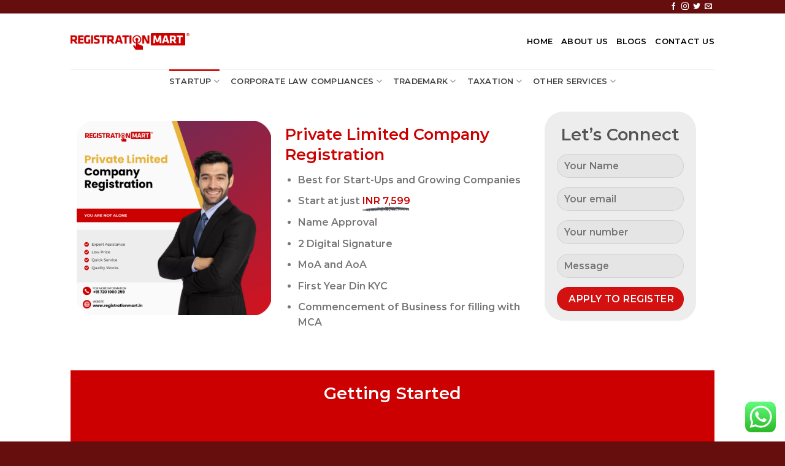

--- FILE ---
content_type: text/html; charset=UTF-8
request_url: https://registrationmart.in/private-limited-company-registration/
body_size: 34215
content:
<!DOCTYPE html>
<html lang="en-US" class="loading-site no-js">
<head>
	<meta charset="UTF-8" />
	<link rel="profile" href="http://gmpg.org/xfn/11" />
	<link rel="pingback" href="https://registrationmart.in/xmlrpc.php" />

	<script>(function(html){html.className = html.className.replace(/\bno-js\b/,'js')})(document.documentElement);</script>
<meta name='robots' content='index, follow, max-image-preview:large, max-snippet:-1, max-video-preview:-1' />
	<style>img:is([sizes="auto" i], [sizes^="auto," i]) { contain-intrinsic-size: 3000px 1500px }</style>
	<meta name="viewport" content="width=device-width, initial-scale=1" />
	<!-- This site is optimized with the Yoast SEO plugin v26.3 - https://yoast.com/wordpress/plugins/seo/ -->
	<title>Private Limited Company Registration - Registration Mart</title>
	<link rel="canonical" href="https://registrationmart.in/private-limited-company-registration/" />
	<meta property="og:locale" content="en_US" />
	<meta property="og:type" content="article" />
	<meta property="og:title" content="Private Limited Company Registration - Registration Mart" />
	<meta property="og:url" content="https://registrationmart.in/private-limited-company-registration/" />
	<meta property="og:site_name" content="Registration Mart" />
	<meta property="article:publisher" content="https://www.facebook.com/registrationmart" />
	<meta property="article:modified_time" content="2025-08-18T08:07:36+00:00" />
	<meta name="twitter:card" content="summary_large_image" />
	<meta name="twitter:site" content="@registrationmrt" />
	<meta name="twitter:label1" content="Est. reading time" />
	<meta name="twitter:data1" content="8 minutes" />
	<script type="application/ld+json" class="yoast-schema-graph">{"@context":"https://schema.org","@graph":[{"@type":"WebPage","@id":"https://registrationmart.in/private-limited-company-registration/","url":"https://registrationmart.in/private-limited-company-registration/","name":"Private Limited Company Registration - Registration Mart","isPartOf":{"@id":"https://registrationmart.in/#website"},"datePublished":"2024-04-16T18:14:59+00:00","dateModified":"2025-08-18T08:07:36+00:00","breadcrumb":{"@id":"https://registrationmart.in/private-limited-company-registration/#breadcrumb"},"inLanguage":"en-US","potentialAction":[{"@type":"ReadAction","target":["https://registrationmart.in/private-limited-company-registration/"]}]},{"@type":"BreadcrumbList","@id":"https://registrationmart.in/private-limited-company-registration/#breadcrumb","itemListElement":[{"@type":"ListItem","position":1,"name":"Home","item":"https://registrationmart.in/"},{"@type":"ListItem","position":2,"name":"Private Limited Company Registration"}]},{"@type":"WebSite","@id":"https://registrationmart.in/#website","url":"https://registrationmart.in/","name":"Registration Mart","description":"Book Your Service","publisher":{"@id":"https://registrationmart.in/#organization"},"potentialAction":[{"@type":"SearchAction","target":{"@type":"EntryPoint","urlTemplate":"https://registrationmart.in/?s={search_term_string}"},"query-input":{"@type":"PropertyValueSpecification","valueRequired":true,"valueName":"search_term_string"}}],"inLanguage":"en-US"},{"@type":"Organization","@id":"https://registrationmart.in/#organization","name":"Registration Mart","url":"https://registrationmart.in/","logo":{"@type":"ImageObject","inLanguage":"en-US","@id":"https://registrationmart.in/#/schema/logo/image/","url":"https://registrationmart.in/wp-content/uploads/2024/04/cropped-WhatsApp-Image-2024-04-08-at-12.25.15_eb5d11ea.jpg","contentUrl":"https://registrationmart.in/wp-content/uploads/2024/04/cropped-WhatsApp-Image-2024-04-08-at-12.25.15_eb5d11ea.jpg","width":512,"height":512,"caption":"Registration Mart"},"image":{"@id":"https://registrationmart.in/#/schema/logo/image/"},"sameAs":["https://www.facebook.com/registrationmart","https://x.com/registrationmrt","https://www.instagram.com/registrationmart/"]}]}</script>
	<!-- / Yoast SEO plugin. -->


<link rel='dns-prefetch' href='//www.googletagmanager.com' />
<link rel='prefetch' href='https://registrationmart.in/wp-content/themes/flatsome/assets/js/flatsome.js?ver=be4456ec53c49e21f6f3' />
<link rel='prefetch' href='https://registrationmart.in/wp-content/themes/flatsome/assets/js/chunk.slider.js?ver=3.18.2' />
<link rel='prefetch' href='https://registrationmart.in/wp-content/themes/flatsome/assets/js/chunk.popups.js?ver=3.18.2' />
<link rel='prefetch' href='https://registrationmart.in/wp-content/themes/flatsome/assets/js/chunk.tooltips.js?ver=3.18.2' />
<link rel="alternate" type="application/rss+xml" title="Registration Mart &raquo; Feed" href="https://registrationmart.in/feed/" />
<link rel="alternate" type="application/rss+xml" title="Registration Mart &raquo; Comments Feed" href="https://registrationmart.in/comments/feed/" />
<script type="text/javascript">
/* <![CDATA[ */
window._wpemojiSettings = {"baseUrl":"https:\/\/s.w.org\/images\/core\/emoji\/16.0.1\/72x72\/","ext":".png","svgUrl":"https:\/\/s.w.org\/images\/core\/emoji\/16.0.1\/svg\/","svgExt":".svg","source":{"concatemoji":"https:\/\/registrationmart.in\/wp-includes\/js\/wp-emoji-release.min.js?ver=6.8.3"}};
/*! This file is auto-generated */
!function(s,n){var o,i,e;function c(e){try{var t={supportTests:e,timestamp:(new Date).valueOf()};sessionStorage.setItem(o,JSON.stringify(t))}catch(e){}}function p(e,t,n){e.clearRect(0,0,e.canvas.width,e.canvas.height),e.fillText(t,0,0);var t=new Uint32Array(e.getImageData(0,0,e.canvas.width,e.canvas.height).data),a=(e.clearRect(0,0,e.canvas.width,e.canvas.height),e.fillText(n,0,0),new Uint32Array(e.getImageData(0,0,e.canvas.width,e.canvas.height).data));return t.every(function(e,t){return e===a[t]})}function u(e,t){e.clearRect(0,0,e.canvas.width,e.canvas.height),e.fillText(t,0,0);for(var n=e.getImageData(16,16,1,1),a=0;a<n.data.length;a++)if(0!==n.data[a])return!1;return!0}function f(e,t,n,a){switch(t){case"flag":return n(e,"\ud83c\udff3\ufe0f\u200d\u26a7\ufe0f","\ud83c\udff3\ufe0f\u200b\u26a7\ufe0f")?!1:!n(e,"\ud83c\udde8\ud83c\uddf6","\ud83c\udde8\u200b\ud83c\uddf6")&&!n(e,"\ud83c\udff4\udb40\udc67\udb40\udc62\udb40\udc65\udb40\udc6e\udb40\udc67\udb40\udc7f","\ud83c\udff4\u200b\udb40\udc67\u200b\udb40\udc62\u200b\udb40\udc65\u200b\udb40\udc6e\u200b\udb40\udc67\u200b\udb40\udc7f");case"emoji":return!a(e,"\ud83e\udedf")}return!1}function g(e,t,n,a){var r="undefined"!=typeof WorkerGlobalScope&&self instanceof WorkerGlobalScope?new OffscreenCanvas(300,150):s.createElement("canvas"),o=r.getContext("2d",{willReadFrequently:!0}),i=(o.textBaseline="top",o.font="600 32px Arial",{});return e.forEach(function(e){i[e]=t(o,e,n,a)}),i}function t(e){var t=s.createElement("script");t.src=e,t.defer=!0,s.head.appendChild(t)}"undefined"!=typeof Promise&&(o="wpEmojiSettingsSupports",i=["flag","emoji"],n.supports={everything:!0,everythingExceptFlag:!0},e=new Promise(function(e){s.addEventListener("DOMContentLoaded",e,{once:!0})}),new Promise(function(t){var n=function(){try{var e=JSON.parse(sessionStorage.getItem(o));if("object"==typeof e&&"number"==typeof e.timestamp&&(new Date).valueOf()<e.timestamp+604800&&"object"==typeof e.supportTests)return e.supportTests}catch(e){}return null}();if(!n){if("undefined"!=typeof Worker&&"undefined"!=typeof OffscreenCanvas&&"undefined"!=typeof URL&&URL.createObjectURL&&"undefined"!=typeof Blob)try{var e="postMessage("+g.toString()+"("+[JSON.stringify(i),f.toString(),p.toString(),u.toString()].join(",")+"));",a=new Blob([e],{type:"text/javascript"}),r=new Worker(URL.createObjectURL(a),{name:"wpTestEmojiSupports"});return void(r.onmessage=function(e){c(n=e.data),r.terminate(),t(n)})}catch(e){}c(n=g(i,f,p,u))}t(n)}).then(function(e){for(var t in e)n.supports[t]=e[t],n.supports.everything=n.supports.everything&&n.supports[t],"flag"!==t&&(n.supports.everythingExceptFlag=n.supports.everythingExceptFlag&&n.supports[t]);n.supports.everythingExceptFlag=n.supports.everythingExceptFlag&&!n.supports.flag,n.DOMReady=!1,n.readyCallback=function(){n.DOMReady=!0}}).then(function(){return e}).then(function(){var e;n.supports.everything||(n.readyCallback(),(e=n.source||{}).concatemoji?t(e.concatemoji):e.wpemoji&&e.twemoji&&(t(e.twemoji),t(e.wpemoji)))}))}((window,document),window._wpemojiSettings);
/* ]]> */
</script>

<link rel='stylesheet' id='ht_ctc_main_css-css' href='https://registrationmart.in/wp-content/plugins/click-to-chat-for-whatsapp/new/inc/assets/css/main.css?ver=4.30' type='text/css' media='all' />
<style id='wp-emoji-styles-inline-css' type='text/css'>

	img.wp-smiley, img.emoji {
		display: inline !important;
		border: none !important;
		box-shadow: none !important;
		height: 1em !important;
		width: 1em !important;
		margin: 0 0.07em !important;
		vertical-align: -0.1em !important;
		background: none !important;
		padding: 0 !important;
	}
</style>
<style id='wp-block-library-inline-css' type='text/css'>
:root{--wp-admin-theme-color:#007cba;--wp-admin-theme-color--rgb:0,124,186;--wp-admin-theme-color-darker-10:#006ba1;--wp-admin-theme-color-darker-10--rgb:0,107,161;--wp-admin-theme-color-darker-20:#005a87;--wp-admin-theme-color-darker-20--rgb:0,90,135;--wp-admin-border-width-focus:2px;--wp-block-synced-color:#7a00df;--wp-block-synced-color--rgb:122,0,223;--wp-bound-block-color:var(--wp-block-synced-color)}@media (min-resolution:192dpi){:root{--wp-admin-border-width-focus:1.5px}}.wp-element-button{cursor:pointer}:root{--wp--preset--font-size--normal:16px;--wp--preset--font-size--huge:42px}:root .has-very-light-gray-background-color{background-color:#eee}:root .has-very-dark-gray-background-color{background-color:#313131}:root .has-very-light-gray-color{color:#eee}:root .has-very-dark-gray-color{color:#313131}:root .has-vivid-green-cyan-to-vivid-cyan-blue-gradient-background{background:linear-gradient(135deg,#00d084,#0693e3)}:root .has-purple-crush-gradient-background{background:linear-gradient(135deg,#34e2e4,#4721fb 50%,#ab1dfe)}:root .has-hazy-dawn-gradient-background{background:linear-gradient(135deg,#faaca8,#dad0ec)}:root .has-subdued-olive-gradient-background{background:linear-gradient(135deg,#fafae1,#67a671)}:root .has-atomic-cream-gradient-background{background:linear-gradient(135deg,#fdd79a,#004a59)}:root .has-nightshade-gradient-background{background:linear-gradient(135deg,#330968,#31cdcf)}:root .has-midnight-gradient-background{background:linear-gradient(135deg,#020381,#2874fc)}.has-regular-font-size{font-size:1em}.has-larger-font-size{font-size:2.625em}.has-normal-font-size{font-size:var(--wp--preset--font-size--normal)}.has-huge-font-size{font-size:var(--wp--preset--font-size--huge)}.has-text-align-center{text-align:center}.has-text-align-left{text-align:left}.has-text-align-right{text-align:right}#end-resizable-editor-section{display:none}.aligncenter{clear:both}.items-justified-left{justify-content:flex-start}.items-justified-center{justify-content:center}.items-justified-right{justify-content:flex-end}.items-justified-space-between{justify-content:space-between}.screen-reader-text{border:0;clip-path:inset(50%);height:1px;margin:-1px;overflow:hidden;padding:0;position:absolute;width:1px;word-wrap:normal!important}.screen-reader-text:focus{background-color:#ddd;clip-path:none;color:#444;display:block;font-size:1em;height:auto;left:5px;line-height:normal;padding:15px 23px 14px;text-decoration:none;top:5px;width:auto;z-index:100000}html :where(.has-border-color){border-style:solid}html :where([style*=border-top-color]){border-top-style:solid}html :where([style*=border-right-color]){border-right-style:solid}html :where([style*=border-bottom-color]){border-bottom-style:solid}html :where([style*=border-left-color]){border-left-style:solid}html :where([style*=border-width]){border-style:solid}html :where([style*=border-top-width]){border-top-style:solid}html :where([style*=border-right-width]){border-right-style:solid}html :where([style*=border-bottom-width]){border-bottom-style:solid}html :where([style*=border-left-width]){border-left-style:solid}html :where(img[class*=wp-image-]){height:auto;max-width:100%}:where(figure){margin:0 0 1em}html :where(.is-position-sticky){--wp-admin--admin-bar--position-offset:var(--wp-admin--admin-bar--height,0px)}@media screen and (max-width:600px){html :where(.is-position-sticky){--wp-admin--admin-bar--position-offset:0px}}
</style>
<link rel='stylesheet' id='contact-form-7-css' href='https://registrationmart.in/wp-content/plugins/contact-form-7/includes/css/styles.css?ver=6.1.3' type='text/css' media='all' />
<link rel='stylesheet' id='rt-fontawsome-css' href='https://registrationmart.in/wp-content/plugins/the-post-grid/assets/vendor/font-awesome/css/font-awesome.min.css?ver=7.8.7' type='text/css' media='all' />
<link rel='stylesheet' id='rt-flaticon-css' href='https://registrationmart.in/wp-content/plugins/the-post-grid/assets/vendor/flaticon/flaticon_the_post_grid.css?ver=7.8.7' type='text/css' media='all' />
<link rel='stylesheet' id='rt-tpg-css' href='https://registrationmart.in/wp-content/plugins/the-post-grid/assets/css/thepostgrid.min.css?ver=7.8.7' type='text/css' media='all' />
<link rel='stylesheet' id='flatsome-main-css' href='https://registrationmart.in/wp-content/themes/flatsome/assets/css/flatsome.css?ver=3.18.2' type='text/css' media='all' />
<style id='flatsome-main-inline-css' type='text/css'>
@font-face {
				font-family: "fl-icons";
				font-display: block;
				src: url(https://registrationmart.in/wp-content/themes/flatsome/assets/css/icons/fl-icons.eot?v=3.18.2);
				src:
					url(https://registrationmart.in/wp-content/themes/flatsome/assets/css/icons/fl-icons.eot#iefix?v=3.18.2) format("embedded-opentype"),
					url(https://registrationmart.in/wp-content/themes/flatsome/assets/css/icons/fl-icons.woff2?v=3.18.2) format("woff2"),
					url(https://registrationmart.in/wp-content/themes/flatsome/assets/css/icons/fl-icons.ttf?v=3.18.2) format("truetype"),
					url(https://registrationmart.in/wp-content/themes/flatsome/assets/css/icons/fl-icons.woff?v=3.18.2) format("woff"),
					url(https://registrationmart.in/wp-content/themes/flatsome/assets/css/icons/fl-icons.svg?v=3.18.2#fl-icons) format("svg");
			}
</style>
<link rel='stylesheet' id='flatsome-style-css' href='https://registrationmart.in/wp-content/themes/flatsome/style.css?ver=3.18.2' type='text/css' media='all' />
<script type="text/javascript">
            window._nslDOMReady = (function () {
                const executedCallbacks = new Set();
            
                return function (callback) {
                    /**
                    * Third parties might dispatch DOMContentLoaded events, so we need to ensure that we only run our callback once!
                    */
                    if (executedCallbacks.has(callback)) return;
            
                    const wrappedCallback = function () {
                        if (executedCallbacks.has(callback)) return;
                        executedCallbacks.add(callback);
                        callback();
                    };
            
                    if (document.readyState === "complete" || document.readyState === "interactive") {
                        wrappedCallback();
                    } else {
                        document.addEventListener("DOMContentLoaded", wrappedCallback);
                    }
                };
            })();
        </script><script type="text/javascript" src="https://registrationmart.in/wp-includes/js/jquery/jquery.min.js?ver=3.7.1" id="jquery-core-js"></script>
<script type="text/javascript" src="https://registrationmart.in/wp-includes/js/jquery/jquery-migrate.min.js?ver=3.4.1" id="jquery-migrate-js"></script>

<!-- Google tag (gtag.js) snippet added by Site Kit -->
<!-- Google Analytics snippet added by Site Kit -->
<script type="text/javascript" src="https://www.googletagmanager.com/gtag/js?id=GT-NC8X9LC" id="google_gtagjs-js" async></script>
<script type="text/javascript" id="google_gtagjs-js-after">
/* <![CDATA[ */
window.dataLayer = window.dataLayer || [];function gtag(){dataLayer.push(arguments);}
gtag("set","linker",{"domains":["registrationmart.in"]});
gtag("js", new Date());
gtag("set", "developer_id.dZTNiMT", true);
gtag("config", "GT-NC8X9LC");
 window._googlesitekit = window._googlesitekit || {}; window._googlesitekit.throttledEvents = []; window._googlesitekit.gtagEvent = (name, data) => { var key = JSON.stringify( { name, data } ); if ( !! window._googlesitekit.throttledEvents[ key ] ) { return; } window._googlesitekit.throttledEvents[ key ] = true; setTimeout( () => { delete window._googlesitekit.throttledEvents[ key ]; }, 5 ); gtag( "event", name, { ...data, event_source: "site-kit" } ); }; 
/* ]]> */
</script>
<link rel="https://api.w.org/" href="https://registrationmart.in/wp-json/" /><link rel="alternate" title="JSON" type="application/json" href="https://registrationmart.in/wp-json/wp/v2/pages/827" /><link rel="EditURI" type="application/rsd+xml" title="RSD" href="https://registrationmart.in/xmlrpc.php?rsd" />
<meta name="generator" content="WordPress 6.8.3" />
<link rel='shortlink' href='https://registrationmart.in/?p=827' />
<link rel="alternate" title="oEmbed (JSON)" type="application/json+oembed" href="https://registrationmart.in/wp-json/oembed/1.0/embed?url=https%3A%2F%2Fregistrationmart.in%2Fprivate-limited-company-registration%2F" />
<link rel="alternate" title="oEmbed (XML)" type="text/xml+oembed" href="https://registrationmart.in/wp-json/oembed/1.0/embed?url=https%3A%2F%2Fregistrationmart.in%2Fprivate-limited-company-registration%2F&#038;format=xml" />
<meta name="generator" content="Site Kit by Google 1.165.0" /><meta name="generator" content="performance-lab 4.0.0; plugins: ">
        <style>
            :root {
                --tpg-primary-color: #0d6efd;
                --tpg-secondary-color: #0654c4;
                --tpg-primary-light: #c4d0ff
            }

                        body .rt-tpg-container .rt-loading,
            body #bottom-script-loader .rt-ball-clip-rotate {
                color: #0367bf !important;
            }

                    </style>
		<style>.bg{opacity: 0; transition: opacity 1s; -webkit-transition: opacity 1s;} .bg-loaded{opacity: 1;}</style><link rel="icon" href="https://registrationmart.in/wp-content/uploads/2024/04/cropped-WhatsApp-Image-2024-04-08-at-12.25.15_eb5d11ea-32x32.jpg" sizes="32x32" />
<link rel="icon" href="https://registrationmart.in/wp-content/uploads/2024/04/cropped-WhatsApp-Image-2024-04-08-at-12.25.15_eb5d11ea-192x192.jpg" sizes="192x192" />
<link rel="apple-touch-icon" href="https://registrationmart.in/wp-content/uploads/2024/04/cropped-WhatsApp-Image-2024-04-08-at-12.25.15_eb5d11ea-180x180.jpg" />
<meta name="msapplication-TileImage" content="https://registrationmart.in/wp-content/uploads/2024/04/cropped-WhatsApp-Image-2024-04-08-at-12.25.15_eb5d11ea-270x270.jpg" />
<style id="custom-css" type="text/css">:root {--primary-color: #d41111;--fs-color-primary: #d41111;--fs-color-secondary: #d41111;--fs-color-success: #ffffff;--fs-color-alert: #b20000;--fs-experimental-link-color: #334862;--fs-experimental-link-color-hover: #111;}.tooltipster-base {--tooltip-color: #fff;--tooltip-bg-color: #000;}.off-canvas-right .mfp-content, .off-canvas-left .mfp-content {--drawer-width: 300px;}.header-main{height: 91px}#logo img{max-height: 91px}#logo{width:194px;}.header-bottom{min-height: 26px}.header-top{min-height: 22px}.transparent .header-main{height: 30px}.transparent #logo img{max-height: 30px}.has-transparent + .page-title:first-of-type,.has-transparent + #main > .page-title,.has-transparent + #main > div > .page-title,.has-transparent + #main .page-header-wrapper:first-of-type .page-title{padding-top: 110px;}.header.show-on-scroll,.stuck .header-main{height:70px!important}.stuck #logo img{max-height: 70px!important}.search-form{ width: 95%;}.header-bg-color {background-color: rgba(255,255,255,0.9)}.header-bottom {background-color: #ffffff}.top-bar-nav > li > a{line-height: 16px }.header-main .nav > li > a{line-height: 16px }.header-bottom-nav > li > a{line-height: 16px }@media (max-width: 549px) {.header-main{height: 70px}#logo img{max-height: 70px}}.nav-dropdown{border-radius:15px}.nav-dropdown{font-size:90%}.header-top{background-color:#660d0d!important;}body{font-size: 100%;}@media screen and (max-width: 549px){body{font-size: 100%;}}body{font-family: Montserrat, sans-serif;}body {font-weight: 500;font-style: normal;}.nav > li > a {font-family: Montserrat, sans-serif;}.mobile-sidebar-levels-2 .nav > li > ul > li > a {font-family: Montserrat, sans-serif;}.nav > li > a,.mobile-sidebar-levels-2 .nav > li > ul > li > a {font-weight: 600;font-style: normal;}h1,h2,h3,h4,h5,h6,.heading-font, .off-canvas-center .nav-sidebar.nav-vertical > li > a{font-family: Montserrat, sans-serif;}h1,h2,h3,h4,h5,h6,.heading-font,.banner h1,.banner h2 {font-weight: 600;font-style: normal;}.alt-font{font-family: Montserrat, sans-serif;}.alt-font {font-weight: 500!important;font-style: normal!important;}.header:not(.transparent) .header-nav-main.nav > li > a {color: #000000;}.header:not(.transparent) .header-nav-main.nav > li > a:hover,.header:not(.transparent) .header-nav-main.nav > li.active > a,.header:not(.transparent) .header-nav-main.nav > li.current > a,.header:not(.transparent) .header-nav-main.nav > li > a.active,.header:not(.transparent) .header-nav-main.nav > li > a.current{color: #cc0000;}.header-nav-main.nav-line-bottom > li > a:before,.header-nav-main.nav-line-grow > li > a:before,.header-nav-main.nav-line > li > a:before,.header-nav-main.nav-box > li > a:hover,.header-nav-main.nav-box > li.active > a,.header-nav-main.nav-pills > li > a:hover,.header-nav-main.nav-pills > li.active > a{color:#FFF!important;background-color: #cc0000;}.header:not(.transparent) .header-bottom-nav.nav > li > a{color: #434040;}.footer-1{background-color: #590707}.footer-2{background-color: #590707}.absolute-footer, html{background-color: #660d0d}.nav-vertical-fly-out > li + li {border-top-width: 1px; border-top-style: solid;}.label-new.menu-item > a:after{content:"New";}.label-hot.menu-item > a:after{content:"Hot";}.label-sale.menu-item > a:after{content:"Sale";}.label-popular.menu-item > a:after{content:"Popular";}</style>		<style type="text/css" id="wp-custom-css">
			@media only screen and (max-width: 600px) {
	table {
		border-collapse: collapse;
		border-spacing: 0;
		width: 100%;
		-ms-overflow-style: -ms-autohiding-scrollbar;
		-webkit-overflow-scrolling: touch;
		position: relative;
		overflow-x: auto;
		margin-left: -45px;
		display: block;
		border: 0 !important;
	}

	th, td {
		padding: 7px !important;
		border: 1px solid #ececec;
		box-sizing: border-box;
		width: 100% !important;
	}
}		</style>
		<style id="kirki-inline-styles">/* cyrillic-ext */
@font-face {
  font-family: 'Montserrat';
  font-style: normal;
  font-weight: 500;
  font-display: swap;
  src: url(https://registrationmart.in/wp-content/fonts/montserrat/font) format('woff');
  unicode-range: U+0460-052F, U+1C80-1C8A, U+20B4, U+2DE0-2DFF, U+A640-A69F, U+FE2E-FE2F;
}
/* cyrillic */
@font-face {
  font-family: 'Montserrat';
  font-style: normal;
  font-weight: 500;
  font-display: swap;
  src: url(https://registrationmart.in/wp-content/fonts/montserrat/font) format('woff');
  unicode-range: U+0301, U+0400-045F, U+0490-0491, U+04B0-04B1, U+2116;
}
/* vietnamese */
@font-face {
  font-family: 'Montserrat';
  font-style: normal;
  font-weight: 500;
  font-display: swap;
  src: url(https://registrationmart.in/wp-content/fonts/montserrat/font) format('woff');
  unicode-range: U+0102-0103, U+0110-0111, U+0128-0129, U+0168-0169, U+01A0-01A1, U+01AF-01B0, U+0300-0301, U+0303-0304, U+0308-0309, U+0323, U+0329, U+1EA0-1EF9, U+20AB;
}
/* latin-ext */
@font-face {
  font-family: 'Montserrat';
  font-style: normal;
  font-weight: 500;
  font-display: swap;
  src: url(https://registrationmart.in/wp-content/fonts/montserrat/font) format('woff');
  unicode-range: U+0100-02BA, U+02BD-02C5, U+02C7-02CC, U+02CE-02D7, U+02DD-02FF, U+0304, U+0308, U+0329, U+1D00-1DBF, U+1E00-1E9F, U+1EF2-1EFF, U+2020, U+20A0-20AB, U+20AD-20C0, U+2113, U+2C60-2C7F, U+A720-A7FF;
}
/* latin */
@font-face {
  font-family: 'Montserrat';
  font-style: normal;
  font-weight: 500;
  font-display: swap;
  src: url(https://registrationmart.in/wp-content/fonts/montserrat/font) format('woff');
  unicode-range: U+0000-00FF, U+0131, U+0152-0153, U+02BB-02BC, U+02C6, U+02DA, U+02DC, U+0304, U+0308, U+0329, U+2000-206F, U+20AC, U+2122, U+2191, U+2193, U+2212, U+2215, U+FEFF, U+FFFD;
}
/* cyrillic-ext */
@font-face {
  font-family: 'Montserrat';
  font-style: normal;
  font-weight: 600;
  font-display: swap;
  src: url(https://registrationmart.in/wp-content/fonts/montserrat/font) format('woff');
  unicode-range: U+0460-052F, U+1C80-1C8A, U+20B4, U+2DE0-2DFF, U+A640-A69F, U+FE2E-FE2F;
}
/* cyrillic */
@font-face {
  font-family: 'Montserrat';
  font-style: normal;
  font-weight: 600;
  font-display: swap;
  src: url(https://registrationmart.in/wp-content/fonts/montserrat/font) format('woff');
  unicode-range: U+0301, U+0400-045F, U+0490-0491, U+04B0-04B1, U+2116;
}
/* vietnamese */
@font-face {
  font-family: 'Montserrat';
  font-style: normal;
  font-weight: 600;
  font-display: swap;
  src: url(https://registrationmart.in/wp-content/fonts/montserrat/font) format('woff');
  unicode-range: U+0102-0103, U+0110-0111, U+0128-0129, U+0168-0169, U+01A0-01A1, U+01AF-01B0, U+0300-0301, U+0303-0304, U+0308-0309, U+0323, U+0329, U+1EA0-1EF9, U+20AB;
}
/* latin-ext */
@font-face {
  font-family: 'Montserrat';
  font-style: normal;
  font-weight: 600;
  font-display: swap;
  src: url(https://registrationmart.in/wp-content/fonts/montserrat/font) format('woff');
  unicode-range: U+0100-02BA, U+02BD-02C5, U+02C7-02CC, U+02CE-02D7, U+02DD-02FF, U+0304, U+0308, U+0329, U+1D00-1DBF, U+1E00-1E9F, U+1EF2-1EFF, U+2020, U+20A0-20AB, U+20AD-20C0, U+2113, U+2C60-2C7F, U+A720-A7FF;
}
/* latin */
@font-face {
  font-family: 'Montserrat';
  font-style: normal;
  font-weight: 600;
  font-display: swap;
  src: url(https://registrationmart.in/wp-content/fonts/montserrat/font) format('woff');
  unicode-range: U+0000-00FF, U+0131, U+0152-0153, U+02BB-02BC, U+02C6, U+02DA, U+02DC, U+0304, U+0308, U+0329, U+2000-206F, U+20AC, U+2122, U+2191, U+2193, U+2212, U+2215, U+FEFF, U+FFFD;
}</style></head>

<body class="wp-singular page-template-default page page-id-827 wp-theme-flatsome rttpg rttpg-7.8.7 radius-frontend rttpg-body-wrap rttpg-flaticon lightbox nav-dropdown-has-arrow nav-dropdown-has-shadow nav-dropdown-has-border">


<a class="skip-link screen-reader-text" href="#main">Skip to content</a>

<div id="wrapper">

	
	<header id="header" class="header has-sticky sticky-jump">
		<div class="header-wrapper">
			<div id="top-bar" class="header-top hide-for-sticky nav-dark">
    <div class="flex-row container">
      <div class="flex-col hide-for-medium flex-left">
          <ul class="nav nav-left medium-nav-center nav-small  nav-divided">
                        </ul>
      </div>

      <div class="flex-col hide-for-medium flex-center">
          <ul class="nav nav-center nav-small  nav-divided">
                        </ul>
      </div>

      <div class="flex-col hide-for-medium flex-right">
         <ul class="nav top-bar-nav nav-right nav-small  nav-divided">
              <li class="html header-social-icons ml-0">
	<div class="social-icons follow-icons" ><a href="https://www.facebook.com/registrationmart" target="_blank" data-label="Facebook" class="icon plain facebook tooltip" title="Follow on Facebook" aria-label="Follow on Facebook" rel="noopener nofollow" ><i class="icon-facebook" ></i></a><a href="https://www.instagram.com/registrationmart/" target="_blank" data-label="Instagram" class="icon plain instagram tooltip" title="Follow on Instagram" aria-label="Follow on Instagram" rel="noopener nofollow" ><i class="icon-instagram" ></i></a><a href="https://twitter.com/registrationmrt" data-label="Twitter" target="_blank" class="icon plain twitter tooltip" title="Follow on Twitter" aria-label="Follow on Twitter" rel="noopener nofollow" ><i class="icon-twitter" ></i></a><a href="mailto:support@registrationmart.in" data-label="E-mail" target="_blank" class="icon plain email tooltip" title="Send us an email" aria-label="Send us an email" rel="nofollow noopener" ><i class="icon-envelop" ></i></a></div></li>
          </ul>
      </div>

            <div class="flex-col show-for-medium flex-grow">
          <ul class="nav nav-center nav-small mobile-nav  nav-divided">
                        </ul>
      </div>
      
    </div>
</div>
<div id="masthead" class="header-main ">
      <div class="header-inner flex-row container logo-left medium-logo-center" role="navigation">

          <!-- Logo -->
          <div id="logo" class="flex-col logo">
            
<!-- Header logo -->
<a href="https://registrationmart.in/" title="Registration Mart - Book Your Service" rel="home">
		<img width="1000" height="144" src="https://registrationmart.in/wp-content/uploads/2024/04/registrationmart-logo-1-R.png" class="header_logo header-logo" alt="Registration Mart"/><img  width="1000" height="144" src="https://registrationmart.in/wp-content/uploads/2024/04/registrationmart-logo-1-R.png" class="header-logo-dark" alt="Registration Mart"/></a>
          </div>

          <!-- Mobile Left Elements -->
          <div class="flex-col show-for-medium flex-left">
            <ul class="mobile-nav nav nav-left ">
              <li class="nav-icon has-icon">
  		<a href="#" data-open="#main-menu" data-pos="left" data-bg="main-menu-overlay" data-color="" class="is-small" aria-label="Menu" aria-controls="main-menu" aria-expanded="false">

		  <i class="icon-menu" ></i>
		  		</a>
	</li>
            </ul>
          </div>

          <!-- Left Elements -->
          <div class="flex-col hide-for-medium flex-left
            flex-grow">
            <ul class="header-nav header-nav-main nav nav-left  nav-uppercase" >
                          </ul>
          </div>

          <!-- Right Elements -->
          <div class="flex-col hide-for-medium flex-right">
            <ul class="header-nav header-nav-main nav nav-right  nav-uppercase">
              <li id="menu-item-637" class="menu-item menu-item-type-custom menu-item-object-custom menu-item-home menu-item-637 menu-item-design-default"><a href="https://registrationmart.in/" class="nav-top-link">Home</a></li>
<li id="menu-item-353" class="menu-item menu-item-type-custom menu-item-object-custom menu-item-353 menu-item-design-default"><a href="https://registrationmart.in/about-us-2/" class="nav-top-link">About us</a></li>
<li id="menu-item-3093" class="menu-item menu-item-type-post_type menu-item-object-page menu-item-3093 menu-item-design-default"><a href="https://registrationmart.in/blog/" class="nav-top-link">Blogs</a></li>
<li id="menu-item-354" class="menu-item menu-item-type-custom menu-item-object-custom menu-item-354 menu-item-design-default"><a href="https://registrationmart.in/contact-us-2/" class="nav-top-link">Contact us</a></li>
            </ul>
          </div>

          <!-- Mobile Right Elements -->
          <div class="flex-col show-for-medium flex-right">
            <ul class="mobile-nav nav nav-right ">
                          </ul>
          </div>

      </div>

            <div class="container"><div class="top-divider full-width"></div></div>
      </div>
<div id="wide-nav" class="header-bottom wide-nav flex-has-center hide-for-medium">
    <div class="flex-row container">

            
                        <div class="flex-col hide-for-medium flex-center">
                <ul class="nav header-nav header-bottom-nav nav-center  nav-line-grow nav-spacing-medium nav-uppercase">
                    <li id="menu-item-296" class="menu-item menu-item-type-custom menu-item-object-custom current-menu-ancestor menu-item-has-children menu-item-296 active menu-item-design-default has-dropdown"><a href="#" class="nav-top-link" aria-expanded="false" aria-haspopup="menu">STARTUP<i class="icon-angle-down" ></i></a>
<ul class="sub-menu nav-dropdown nav-dropdown-simple">
	<li id="menu-item-3094" class="menu-item menu-item-type-custom menu-item-object-custom current-menu-ancestor current-menu-parent menu-item-has-children menu-item-3094 active nav-dropdown-col"><a href="#">Domestic</a>
	<ul class="sub-menu nav-column nav-dropdown-simple">
		<li id="menu-item-361" class="menu-item menu-item-type-custom menu-item-object-custom menu-item-361"><a href="https://registrationmart.in/one-person-company-opc-registration/">One Person Company (OPC) Registration</a></li>
		<li id="menu-item-362" class="menu-item menu-item-type-custom menu-item-object-custom menu-item-362"><a href="https://registrationmart.in/limited-liability-partnership-llp-registration/">Limited Liability Partnership (LLP) Registration</a></li>
		<li id="menu-item-363" class="menu-item menu-item-type-custom menu-item-object-custom current-menu-item menu-item-363 active"><a href="https://registrationmart.in/private-limited-company-registration/" aria-current="page">Private Limited Company Registration</a></li>
		<li id="menu-item-364" class="menu-item menu-item-type-custom menu-item-object-custom menu-item-364"><a href="https://registrationmart.in/public-limited-company-registration/">Public Limited Company Registration</a></li>
		<li id="menu-item-365" class="menu-item menu-item-type-custom menu-item-object-custom menu-item-365"><a href="https://registrationmart.in/nidhi-company-registration/">Nidhi Company Registration</a></li>
		<li id="menu-item-3079" class="menu-item menu-item-type-post_type menu-item-object-page menu-item-3079"><a href="https://registrationmart.in/partnership-firm/">Partnership Firm</a></li>
		<li id="menu-item-3080" class="menu-item menu-item-type-post_type menu-item-object-page menu-item-3080"><a href="https://registrationmart.in/startup-registration/">Startup Registration</a></li>
		<li id="menu-item-3081" class="menu-item menu-item-type-post_type menu-item-object-page menu-item-3081"><a href="https://registrationmart.in/section-8-company/">Section 8 Company</a></li>
		<li id="menu-item-3082" class="menu-item menu-item-type-post_type menu-item-object-page menu-item-3082"><a href="https://registrationmart.in/trust-registration/">Trust Registration</a></li>
	</ul>
</li>
	<li id="menu-item-3095" class="menu-item menu-item-type-custom menu-item-object-custom menu-item-has-children menu-item-3095 nav-dropdown-col"><a href="#">Global</a>
	<ul class="sub-menu nav-column nav-dropdown-simple">
		<li id="menu-item-3083" class="menu-item menu-item-type-post_type menu-item-object-page menu-item-3083"><a href="https://registrationmart.in/uae-company-registration/">UAE Company Registration</a></li>
		<li id="menu-item-3084" class="menu-item menu-item-type-post_type menu-item-object-page menu-item-3084"><a href="https://registrationmart.in/usa-company-registration/">USA Company Registration</a></li>
		<li id="menu-item-3085" class="menu-item menu-item-type-post_type menu-item-object-page menu-item-3085"><a href="https://registrationmart.in/uk-company-registration/">UK Company Registration</a></li>
	</ul>
</li>
</ul>
</li>
<li id="menu-item-357" class="menu-item menu-item-type-custom menu-item-object-custom menu-item-has-children menu-item-357 menu-item-design-default has-dropdown"><a href="#" class="nav-top-link" aria-expanded="false" aria-haspopup="menu">Corporate Law Compliances<i class="icon-angle-down" ></i></a>
<ul class="sub-menu nav-dropdown nav-dropdown-simple">
	<li id="menu-item-366" class="menu-item menu-item-type-custom menu-item-object-custom menu-item-has-children menu-item-366 nav-dropdown-col"><a href="#">Annual Compliance</a>
	<ul class="sub-menu nav-column nav-dropdown-simple">
		<li id="menu-item-368" class="menu-item menu-item-type-custom menu-item-object-custom menu-item-368"><a href="https://registrationmart.in/nidhi-company-roc-annual-compliance/">Nidhi Company – ROC Annual Compliance</a></li>
		<li id="menu-item-369" class="menu-item menu-item-type-custom menu-item-object-custom menu-item-369"><a href="https://registrationmart.in/limited-liability-partnership-roc-compliance/">Limited Liability Partnership ROC Compliance</a></li>
		<li id="menu-item-370" class="menu-item menu-item-type-custom menu-item-object-custom menu-item-370"><a href="https://registrationmart.in/public-limited-roc-compliance/">Public Limited ROC Compliance</a></li>
		<li id="menu-item-371" class="menu-item menu-item-type-custom menu-item-object-custom menu-item-371"><a href="https://registrationmart.in/private-limited-roc-compliance/">Private Limited ROC Compliance</a></li>
	</ul>
</li>
	<li id="menu-item-367" class="menu-item menu-item-type-custom menu-item-object-custom menu-item-has-children menu-item-367 nav-dropdown-col"><a href="#">Corporate Compliance</a>
	<ul class="sub-menu nav-column nav-dropdown-simple">
		<li id="menu-item-372" class="menu-item menu-item-type-custom menu-item-object-custom menu-item-372"><a href="https://registrationmart.in/increase-of-authorised-capital/">Increase of Authorised Capital</a></li>
		<li id="menu-item-373" class="menu-item menu-item-type-custom menu-item-object-custom menu-item-373"><a href="https://registrationmart.in/charge-satisfaction/">Charge Satisfaction</a></li>
		<li id="menu-item-374" class="menu-item menu-item-type-custom menu-item-object-custom menu-item-374"><a href="https://registrationmart.in/increase-of-paid-up-capital-allotment-of-shares/">Increase of Paid-Up Capital /Allotment of Shares</a></li>
		<li id="menu-item-375" class="menu-item menu-item-type-custom menu-item-object-custom menu-item-375"><a href="https://registrationmart.in/search-report/">Search Report</a></li>
		<li id="menu-item-376" class="menu-item menu-item-type-custom menu-item-object-custom menu-item-376"><a href="https://registrationmart.in/creation-modification-of-charge/">Creation / Modification of Charge</a></li>
		<li id="menu-item-377" class="menu-item menu-item-type-custom menu-item-object-custom menu-item-377"><a href="https://registrationmart.in/name-change/">Name Change</a></li>
		<li id="menu-item-378" class="menu-item menu-item-type-custom menu-item-object-custom menu-item-378"><a href="https://registrationmart.in/object-change/">Object Change</a></li>
		<li id="menu-item-379" class="menu-item menu-item-type-custom menu-item-object-custom menu-item-379"><a href="https://registrationmart.in/registered-office-change/">Registered Office Change</a></li>
	</ul>
</li>
</ul>
</li>
<li id="menu-item-297" class="menu-item menu-item-type-custom menu-item-object-custom menu-item-has-children menu-item-297 menu-item-design-default has-dropdown"><a href="#" class="nav-top-link" aria-expanded="false" aria-haspopup="menu">Trademark<i class="icon-angle-down" ></i></a>
<ul class="sub-menu nav-dropdown nav-dropdown-simple">
	<li id="menu-item-302" class="menu-item menu-item-type-custom menu-item-object-custom menu-item-302"><a href="https://registrationmart.in/trademark-registration-2/">Trademark Registration</a></li>
	<li id="menu-item-303" class="menu-item menu-item-type-custom menu-item-object-custom menu-item-303"><a href="https://registrationmart.in/trademark-objection/">Trademark Objection</a></li>
	<li id="menu-item-304" class="menu-item menu-item-type-custom menu-item-object-custom menu-item-304"><a href="https://registrationmart.in/trademark-renewal/">Trademark Renewal</a></li>
	<li id="menu-item-3073" class="menu-item menu-item-type-post_type menu-item-object-page menu-item-3073"><a href="https://registrationmart.in/copyright-registration/">Copyright Registration</a></li>
	<li id="menu-item-3074" class="menu-item menu-item-type-post_type menu-item-object-page menu-item-3074"><a href="https://registrationmart.in/designmark-registration/">Designmark Registration</a></li>
	<li id="menu-item-3075" class="menu-item menu-item-type-post_type menu-item-object-page menu-item-3075"><a href="https://registrationmart.in/patent-registration/">Patent Registration</a></li>
</ul>
</li>
<li id="menu-item-298" class="menu-item menu-item-type-custom menu-item-object-custom menu-item-has-children menu-item-298 menu-item-design-default has-dropdown"><a href="#" class="nav-top-link" aria-expanded="false" aria-haspopup="menu">Taxation<i class="icon-angle-down" ></i></a>
<ul class="sub-menu nav-dropdown nav-dropdown-simple">
	<li id="menu-item-305" class="menu-item menu-item-type-custom menu-item-object-custom menu-item-has-children menu-item-305 nav-dropdown-col"><a href="#">Direct Tax</a>
	<ul class="sub-menu nav-column nav-dropdown-simple">
		<li id="menu-item-346" class="menu-item menu-item-type-custom menu-item-object-custom menu-item-346"><a href="https://registrationmart.in/tds-return/">TDS Return</a></li>
		<li id="menu-item-347" class="menu-item menu-item-type-custom menu-item-object-custom menu-item-347"><a href="https://registrationmart.in/revised-return/">Revised Return</a></li>
		<li id="menu-item-350" class="menu-item menu-item-type-custom menu-item-object-custom menu-item-350"><a href="https://registrationmart.in/income-tax-return/">Income Tax Return</a></li>
		<li id="menu-item-351" class="menu-item menu-item-type-custom menu-item-object-custom menu-item-351"><a href="https://registrationmart.in/pan-application/">PAN Application</a></li>
		<li id="menu-item-352" class="menu-item menu-item-type-custom menu-item-object-custom menu-item-352"><a href="https://registrationmart.in/business-tax-return/">Business Tax Return</a></li>
		<li id="menu-item-2169" class="menu-item menu-item-type-custom menu-item-object-custom menu-item-2169"><a href="https://registrationmart.in/tan-application/">TAN Application</a></li>
	</ul>
</li>
	<li id="menu-item-306" class="menu-item menu-item-type-custom menu-item-object-custom menu-item-has-children menu-item-306 nav-dropdown-col"><a href="#">Indirect Tax</a>
	<ul class="sub-menu nav-column nav-dropdown-simple">
		<li id="menu-item-307" class="menu-item menu-item-type-custom menu-item-object-custom menu-item-307"><a href="#">GST Registration</a></li>
		<li id="menu-item-3076" class="menu-item menu-item-type-post_type menu-item-object-page menu-item-3076"><a href="https://registrationmart.in/gst-filing/">GST Filing</a></li>
	</ul>
</li>
</ul>
</li>
<li id="menu-item-299" class="menu-item menu-item-type-custom menu-item-object-custom menu-item-has-children menu-item-299 menu-item-design-default has-dropdown"><a href="#" class="nav-top-link" aria-expanded="false" aria-haspopup="menu">Other Services<i class="icon-angle-down" ></i></a>
<ul class="sub-menu nav-dropdown nav-dropdown-simple">
	<li id="menu-item-380" class="menu-item menu-item-type-custom menu-item-object-custom menu-item-380"><a href="https://registrationmart.in/dir-3-kyc/">DIR-3 KYC</a></li>
	<li id="menu-item-381" class="menu-item menu-item-type-custom menu-item-object-custom menu-item-381"><a href="https://registrationmart.in/eform-active-inc-22a/">E-FORM ACTIVE / INC-22A</a></li>
	<li id="menu-item-382" class="menu-item menu-item-type-custom menu-item-object-custom menu-item-382"><a href="https://registrationmart.in/din-director-identification-number/">DIN- Director Identification Number</a></li>
	<li id="menu-item-383" class="menu-item menu-item-type-custom menu-item-object-custom menu-item-383"><a href="https://registrationmart.in/msme-udyam-registration/">MSME/UDYAM – Registration</a></li>
	<li id="menu-item-384" class="menu-item menu-item-type-custom menu-item-object-custom menu-item-384"><a href="https://registrationmart.in/dsc-digital-signature-certificate/">DSC-Digital Signature Certificate</a></li>
	<li id="menu-item-385" class="menu-item menu-item-type-custom menu-item-object-custom menu-item-385"><a href="https://registrationmart.in/import-export-code/">Import Export Code</a></li>
	<li id="menu-item-387" class="menu-item menu-item-type-custom menu-item-object-custom menu-item-387"><a href="https://registrationmart.in/fssai-registration/">FSSAI Registration</a></li>
	<li id="menu-item-386" class="menu-item menu-item-type-custom menu-item-object-custom menu-item-386"><a href="https://registrationmart.in/conversion/">Conversion</a></li>
	<li id="menu-item-3077" class="menu-item menu-item-type-post_type menu-item-object-page menu-item-3077"><a href="https://registrationmart.in/iso-registration/">ISO Registration</a></li>
</ul>
</li>
                </ul>
            </div>
            
            
            
    </div>
</div>

<div class="header-bg-container fill"><div class="header-bg-image fill"></div><div class="header-bg-color fill"></div></div>		</div>
	</header>

	
	<main id="main" class="">
<div id="content" class="content-area page-wrapper" role="main">
	<div class="row row-main">
		<div class="large-12 col">
			<div class="col-inner">

				
									
						
	<section class="section" id="section_381726731">
		<div class="bg section-bg fill bg-fill  bg-loaded" >

			
			
			

		</div>

		

		<div class="section-content relative">
			

<div class="row"  id="row-1273482293">


	<div id="col-139281023" class="col small-12 large-12"  >
				<div class="col-inner"  >
			
			

<div class="row row-collapse"  id="row-1144649933">


	<div id="col-308132213" class="col medium-4 small-12 large-4"  >
				<div class="col-inner text-left"  >
			
			

	<div class="img has-hover x md-x lg-x y md-y lg-y" id="image_2002696015">
								<div class="img-inner dark" style="margin:15px 0px 0px 0px;">
			<img fetchpriority="high" decoding="async" width="2938" height="2938" src="https://registrationmart.in/wp-content/uploads/2024/05/3.png" class="attachment-original size-original" alt="" srcset="https://registrationmart.in/wp-content/uploads/2024/05/3.png 2938w, https://registrationmart.in/wp-content/uploads/2024/05/3-400x400.png 400w, https://registrationmart.in/wp-content/uploads/2024/05/3-800x800.png 800w, https://registrationmart.in/wp-content/uploads/2024/05/3-280x280.png 280w, https://registrationmart.in/wp-content/uploads/2024/05/3-768x768.png 768w, https://registrationmart.in/wp-content/uploads/2024/05/3-1536x1536.png 1536w, https://registrationmart.in/wp-content/uploads/2024/05/3-2048x2048.png 2048w" sizes="(max-width: 2938px) 100vw, 2938px" />						
					</div>
								
<style>
#image_2002696015 {
  width: 100%;
}
@media (min-width:550px) {
  #image_2002696015 {
    width: 96%;
  }
}
</style>
	</div>
	


		</div>
				
<style>
#col-308132213 > .col-inner {
  margin: 0px 0px 0px 0px;
}
@media (min-width:550px) {
  #col-308132213 > .col-inner {
    margin: 0px 0px 0px -20px;
  }
}
</style>
	</div>

	

	<div id="col-1532783905" class="col medium-5 small-12 large-5"  >
				<div class="col-inner text-left"  >
			
			

<h2 style="color: #cc0000;">Private Limited Company Registration</h2>
<ul>
<li><strong>Best for Start-Ups and Growing Companies</strong></li>
<li><strong>Start at just <span class="fancy-underline" style="color: #cc0000;">INR 7,599</span></strong></li>
<li><strong>Name Approval</strong></li>
<li><strong>2 Digital Signature</strong></li>
<li><strong>MoA and AoA</strong></li>
<li><strong>First Year Din KYC</strong></li>
<li><strong>Commencement of Business for filling with MCA</strong></li>
</ul>

		</div>
				
<style>
#col-1532783905 > .col-inner {
  padding: 20px 0px 0px 0px;
  margin: 0px 0px 0px -10px;
}
</style>
	</div>

	

	<div id="col-1292825864" class="col medium-3 small-12 large-3"  >
				<div class="col-inner"  >
			
			

<div class="row align-bottom"  id="row-358511421">


	<div id="col-131307674" class="col small-12 large-12"  >
				<div class="col-inner text-center" style="background-color:#ededed;" >
			
			

	<div id="text-3986486839" class="text">
		

<h1>Let&#8217;s Connect</h1>
		
<style>
#text-3986486839 {
  text-align: center;
}
</style>
	</div>
	

<div class="wpcf7 no-js" id="wpcf7-f1617-p827-o1" lang="en-US" dir="ltr" data-wpcf7-id="1617">
<div class="screen-reader-response"><p role="status" aria-live="polite" aria-atomic="true"></p> <ul></ul></div>
<form action="/private-limited-company-registration/#wpcf7-f1617-p827-o1" method="post" class="wpcf7-form init" aria-label="Contact form" novalidate="novalidate" data-status="init">
<fieldset class="hidden-fields-container"><input type="hidden" name="_wpcf7" value="1617" /><input type="hidden" name="_wpcf7_version" value="6.1.3" /><input type="hidden" name="_wpcf7_locale" value="en_US" /><input type="hidden" name="_wpcf7_unit_tag" value="wpcf7-f1617-p827-o1" /><input type="hidden" name="_wpcf7_container_post" value="827" /><input type="hidden" name="_wpcf7_posted_data_hash" value="" />
</fieldset>
<div class="form-flat">
	<p><span class="wpcf7-form-control-wrap" data-name="your-name"><input size="40" maxlength="400" class="wpcf7-form-control wpcf7-text wpcf7-validates-as-required" autocomplete="name" aria-required="true" aria-invalid="false" placeholder="Your Name" value="" type="text" name="your-name" /></span><span class="wpcf7-form-control-wrap" data-name="your-email"><input size="40" maxlength="400" class="wpcf7-form-control wpcf7-email wpcf7-validates-as-required wpcf7-text wpcf7-validates-as-email" autocomplete="email" aria-required="true" aria-invalid="false" placeholder="Your email" value="" type="email" name="your-email" /></span><span class="wpcf7-form-control-wrap" data-name="tel-510"><input size="40" maxlength="400" class="wpcf7-form-control wpcf7-tel wpcf7-validates-as-required wpcf7-text wpcf7-validates-as-tel" aria-required="true" aria-invalid="false" placeholder="Your number" value="" type="tel" name="tel-510" /></span><span class="wpcf7-form-control-wrap" data-name="your-subject"><input size="40" maxlength="400" class="wpcf7-form-control wpcf7-text wpcf7-validates-as-required" aria-required="true" aria-invalid="false" placeholder="Message" value="" type="text" name="your-subject" /></span><input class="wpcf7-form-control wpcf7-submit has-spinner button" type="submit" value="Apply to Register" />
	</p>
</div><div class="wpcf7-response-output" aria-hidden="true"></div>
</form>
</div>



		</div>
				
<style>
#col-131307674 > .col-inner {
  padding: 20px 20px 0px 20px;
  margin: 20px 0px 0px 0px;
  border-radius: 30px;
}
@media (min-width:550px) {
  #col-131307674 > .col-inner {
    margin: 0px 0px 0px 0px;
  }
}
</style>
	</div>

	

</div>

		</div>
					</div>

	

</div>

		</div>
				
<style>
#col-139281023 > .col-inner {
  margin: 0px 0px 0px 0px;
}
</style>
	</div>

	

</div>

		</div>

		
<style>
#section_381726731 {
  padding-top: 0px;
  padding-bottom: 0px;
  background-color: rgb(255, 255, 255);
}
</style>
	</section>
	
	<section class="section dark" id="section_742402227">
		<div class="bg section-bg fill bg-fill  bg-loaded" >

			
			
			

		</div>

		

		<div class="section-content relative">
			

<h1 style="text-align: center;">Getting Started</h1>
<div class="row row-large align-equal align-center row-box-shadow-5-hover"  id="row-1665556122">


	<div id="col-551158081" class="col medium-4 small-6 large-2 has-hover"  data-animate="bounceInUp">
				<div class="col-inner"  >
			
	<div class="is-border hover-zoom-in"
		style="border-width:2px 2px 2px 2px;">
	</div>
			


		<div class="icon-box featured-box icon-box-center text-center"  >
					<div class="icon-box-img" style="width: 50px">
				<div class="icon">
					<div class="icon-inner" >
						<img decoding="async" width="400" height="400" src="https://registrationmart.in/wp-content/uploads/2024/04/pen-400x400.png" class="attachment-medium size-medium" alt="" srcset="https://registrationmart.in/wp-content/uploads/2024/04/pen-400x400.png 400w, https://registrationmart.in/wp-content/uploads/2024/04/pen-280x280.png 280w, https://registrationmart.in/wp-content/uploads/2024/04/pen.png 512w" sizes="(max-width: 400px) 100vw, 400px" />					</div>
				</div>
			</div>
				<div class="icon-box-text last-reset">
									

	<div id="text-2475447403" class="text">
		

<div class="col-md-3 col-sm-6 col-xs-12">
<div class="inner-doc-block">
<p class="doc-title"><strong>Definition</strong></p>
</div>
</div>
		
<style>
#text-2475447403 {
  line-height: 1.7;
}
</style>
	</div>
	

		</div>
	</div>
	
	

		</div>
					</div>

	

	<div id="col-1483384655" class="col medium-4 small-6 large-2 has-hover"  data-animate="bounceInUp">
				<div class="col-inner"  >
			
	<div class="is-border hover-zoom-in"
		style="border-width:2px 2px 2px 2px;">
	</div>
			


	<a class="plain" href="#" >	<div class="icon-box featured-box icon-box-center text-center"  >
					<div class="icon-box-img" style="width: 50px">
				<div class="icon">
					<div class="icon-inner" >
						<img decoding="async" width="240" height="240" src="https://registrationmart.in/wp-content/uploads/2024/04/Documents-Required.png" class="attachment-medium size-medium" alt="" />					</div>
				</div>
			</div>
				<div class="icon-box-text last-reset">
									

	<div id="text-2673203683" class="text">
		

<div class="col-md-3 col-sm-6 col-xs-12">
<div class="inner-doc-block">
<p class="doc-title"><strong>Documents Required</strong></p>
</div>
</div>
		
<style>
#text-2673203683 {
  line-height: 1.05;
}
</style>
	</div>
	

		</div>
	</div>
	</a>
	

		</div>
					</div>

	

	<div id="col-768125323" class="col medium-4 small-6 large-2 has-hover"  data-animate="bounceInUp">
				<div class="col-inner"  >
			
	<div class="is-border hover-zoom-in"
		style="border-width:2px 2px 2px 2px;">
	</div>
			


	<a class="plain" href="#" >	<div class="icon-box featured-box icon-box-center text-center"  >
					<div class="icon-box-img" style="width: 55px">
				<div class="icon">
					<div class="icon-inner" >
						<img loading="lazy" decoding="async" width="400" height="400" src="https://registrationmart.in/wp-content/uploads/2024/04/procedure-3-400x400.png" class="attachment-medium size-medium" alt="" srcset="https://registrationmart.in/wp-content/uploads/2024/04/procedure-3-400x400.png 400w, https://registrationmart.in/wp-content/uploads/2024/04/procedure-3-280x280.png 280w, https://registrationmart.in/wp-content/uploads/2024/04/procedure-3.png 512w" sizes="auto, (max-width: 400px) 100vw, 400px" />					</div>
				</div>
			</div>
				<div class="icon-box-text last-reset">
									

	<div id="text-3177076729" class="text">
		

<div class="col-md-3 col-sm-6 col-xs-12">
<div class="inner-doc-block">
<p class="doc-title"><strong>Procedure</strong></p>
</div>
</div>
		
<style>
#text-3177076729 {
  line-height: 1.05;
}
</style>
	</div>
	

		</div>
	</div>
	</a>
	

		</div>
					</div>

	

	<div id="col-960800399" class="col medium-4 small-6 large-2 has-hover"  data-animate="bounceInUp">
				<div class="col-inner"  >
			
	<div class="is-border hover-zoom-in"
		style="border-width:2px 2px 2px 2px;">
	</div>
			


	<a class="plain" href="#" >	<div class="icon-box featured-box icon-box-center text-center"  >
					<div class="icon-box-img" style="width: 50px">
				<div class="icon">
					<div class="icon-inner" >
						<img loading="lazy" decoding="async" width="280" height="280" src="https://registrationmart.in/wp-content/uploads/2024/04/service.png" class="attachment-medium size-medium" alt="" />					</div>
				</div>
			</div>
				<div class="icon-box-text last-reset">
									

	<div id="text-3680106926" class="text">
		

<div class="col-md-3 col-sm-6 col-xs-12">
<div class="inner-doc-block">
<p class="doc-title"><strong>Service Inclusive</strong></p>
</div>
</div>
		
<style>
#text-3680106926 {
  line-height: 1.05;
}
</style>
	</div>
	

		</div>
	</div>
	</a>
	

		</div>
					</div>

	

	<div id="col-868277743" class="col medium-4 small-6 large-2 has-hover"  data-animate="bounceInUp">
				<div class="col-inner"  >
			
	<div class="is-border hover-zoom-in"
		style="border-width:2px 2px 2px 2px;">
	</div>
			


	<a class="plain" href="#" >	<div class="icon-box featured-box icon-box-center text-center"  >
					<div class="icon-box-img" style="width: 50px">
				<div class="icon">
					<div class="icon-inner" >
						<img loading="lazy" decoding="async" width="240" height="240" src="https://registrationmart.in/wp-content/uploads/2024/04/Faq-1.png" class="attachment-medium size-medium" alt="" />					</div>
				</div>
			</div>
				<div class="icon-box-text last-reset">
									

	<div id="text-3597817341" class="text">
		

<p><strong>FAQ</strong></p>
		
<style>
#text-3597817341 {
  line-height: 1.05;
}
</style>
	</div>
	

		</div>
	</div>
	</a>
	

		</div>
					</div>

	


<style>
#row-1665556122 > .col > .col-inner {
  padding: 50px 20px 0px 20px;
}
</style>
</div>

		</div>

		
<style>
#section_742402227 {
  padding-top: 20px;
  padding-bottom: 20px;
  background-color: #cc0000;
}
</style>
	</section>
	
	<div id="gap-1039770616" class="gap-element clearfix" style="display:block; height:auto;">
		
<style>
#gap-1039770616 {
  padding-top: 40px;
}
</style>
	</div>
	

<div class="container section-title-container" style="margin-top:30px;"><h3 class="section-title section-title-center"><b></b><span class="section-title-main" >DEFINITION</span><b></b></h3></div>

<p style="text-align:justify">A private limited company is a type of privately held small business entity. This type of business entity limits owner liability to their shares, limits the number of shareholders to 200, and restricts shareholders from publicly trading shares. The benefits of the Private Limited Company i.e. Limited Liability, Easy to get funding, Easy ownership Transferability, Improve Business Credibility, Grab the International business, Opportunity, Limit the Risk to Personal Assets, An Easy Exit Plan, Separate legal entity, Perpetual Succession and Eligible for Government Start-up Scheme.</p>
	<section class="section" id="section_1068071643">
		<div class="bg section-bg fill bg-fill  bg-loaded" >

			
			
			

		</div>

		

		<div class="section-content relative">
			

<div class="row" style="max-width:1200px" id="row-554561657">


	<div id="col-2081960599" class="col small-12 large-12"  >
				<div class="col-inner text-left"  >
			
			

<div class="container section-title-container" style="margin-top:30px;"><h3 class="section-title section-title-center"><b></b><span class="section-title-main" >procedure</span><b></b></h3></div>


		</div>
					</div>

	

</div>
	<div id="stack-2796058185" class="stack stack-row justify-start items-stretch">
		

<div class="row align-middle"  id="row-982747363">


	<div id="col-465570682" class="col medium-5 small-12 large-5"  >
				<div class="col-inner"  >
			
			

	<div class="img has-hover x md-x lg-x y md-y lg-y" id="image_1098341188">
								<div class="img-inner dark" style="margin:0px 0px 0px 0px;">
			<img loading="lazy" decoding="async" width="1042" height="1042" src="https://registrationmart.in/wp-content/uploads/2024/04/NEW-01.png" class="attachment-original size-original" alt="" srcset="https://registrationmart.in/wp-content/uploads/2024/04/NEW-01.png 1042w, https://registrationmart.in/wp-content/uploads/2024/04/NEW-01-400x400.png 400w, https://registrationmart.in/wp-content/uploads/2024/04/NEW-01-800x800.png 800w, https://registrationmart.in/wp-content/uploads/2024/04/NEW-01-280x280.png 280w, https://registrationmart.in/wp-content/uploads/2024/04/NEW-01-768x768.png 768w" sizes="auto, (max-width: 1042px) 100vw, 1042px" />						
					</div>
								
<style>
#image_1098341188 {
  width: 100%;
}
</style>
	</div>
	


		</div>
				
<style>
#col-465570682 > .col-inner {
  padding: 0px 0px 0px 0px;
  margin: -50px 0px 0px 0px;
}
</style>
	</div>

	

	<div id="col-222378980" class="col medium-10 small-12 large-7"  >
				<div class="col-inner text-center" style="background-color:rgb(255, 255, 255);" >
			
			

<table style="border:1px solid #ececec;">
<tbody>
<tr>
<td width="144">
<p style="text-align: center;"><strong>Step</strong></p>
</td>
<td style="text-align: center;" width="144">
<p><strong>Stage</strong></p>
</td>
<td style="text-align: center;" width="144">
<p><strong>Description</strong></p>
</td>
<td width="144">
<p style="text-align: center;"><strong>Timeline</strong></p>
</td>
</tr>
<tr>
<td width="144">
<p style="text-align: center;">1</p>
</td>
<td style="text-align: center;" width="144">
<p>Initial Consultation</p>
</td>
<td style="text-align: center;" width="144">
<p>Understanding client needs and explaining the process.</p>
</td>
<td style="text-align: center;" width="144">
<p>Same Day</p>
</td>
</tr>
<tr>
<td width="144">
<p style="text-align: center;">2</p>
</td>
<td style="text-align: center;" width="144">
<p>Document Collection</p>
</td>
<td style="text-align: center;" width="144">
<p>Client submits necessary documents, we verify them.</p>
</td>
<td width="144">
<p style="text-align: center;">1 Day</p>
</td>
</tr>
<tr>
<td style="text-align: center;" width="144">
<p>3</p>
</td>
<td style="text-align: center;" width="144">
<p>Application Preparation</p>
</td>
<td style="text-align: center;" width="144">
<p>Drafting and filing application with appropriate authority.</p>
</td>
<td width="144">
<p style="text-align: center;">1–2 Days</p>
</td>
</tr>
<tr>
<td width="144">
<p style="text-align: center;">4</p>
</td>
<td style="text-align: center;" width="144">
<p>Approval &amp; Issuance</p>
</td>
<td style="text-align: center;" width="144">
<p>Approval by authority and issuance of certificate/approval.</p>
</td>
<td style="text-align: center;" width="144">
<p>2–3 Days</p>
</td>
</tr>
<tr>
<td style="text-align: center;" width="144">
<p>5</p>
</td>
<td style="text-align: center;" width="144">
<p>Post-Approval Support</p>
</td>
<td style="text-align: center;" width="144">
<p>Providing guidance and additional services if required.</p>
</td>
<td width="144">
<p style="text-align: center;">Ongoing</p>
</td>
</tr>
</tbody>
</table>


		</div>
				
<style>
#col-222378980 > .col-inner {
  padding: 0px 0 0px 0px;
}
@media (min-width:850px) {
  #col-222378980 > .col-inner {
    padding: 0px 0px 0px 20px;
  }
}
</style>
	</div>

	

</div>

		
<style>
#stack-2796058185 > * {
  --stack-gap: 0rem;
}
</style>
	</div>
	

		</div>

		
<style>
#section_1068071643 {
  padding-top: 0px;
  padding-bottom: 0px;
  background-color: #ffffff;
}
</style>
	</section>
	
	<section class="section" id="section_76580996">
		<div class="bg section-bg fill bg-fill  bg-loaded" >

			
			
			

		</div>

		

		<div class="section-content relative">
			

<div class="row"  id="row-1231571506">


	<div id="col-1734212325" class="col small-12 large-12"  >
				<div class="col-inner text-left"  >
			
			

<div class="container section-title-container" style="margin-top:30px;"><h3 class="section-title section-title-center"><b></b><span class="section-title-main" >LIST OF DOCUMENTS FOR REGISTRATION</span><b></b></h3></div>


		</div>
					</div>

	

</div>
<div class="row"  id="row-1209770819">


	<div id="col-224172027" class="col small-12 large-12"  >
				<div class="col-inner"  >
			
			

<div class="row row-small"  id="row-250643580">


	<div id="col-1639279935" class="col medium-6 small-12 large-3"  data-animate="bounceInDown">
				<div class="col-inner"  >
			
			


		<div class="icon-box featured-box icon-box-center text-center"  >
					<div class="icon-box-img" style="width: 25px">
				<div class="icon">
					<div class="icon-inner" >
						<img loading="lazy" decoding="async" width="120" height="120" src="https://registrationmart.in/wp-content/uploads/2024/04/TICK-2.png" class="attachment-medium size-medium" alt="" />					</div>
				</div>
			</div>
				<div class="icon-box-text last-reset">
									

<p><strong>Id Proof</strong></p>

		</div>
	</div>
	
	

		</div>
					</div>

	

	<div id="col-1817953264" class="col medium-6 small-12 large-3"  data-animate="bounceInDown">
				<div class="col-inner"  >
			
			


		<div class="icon-box featured-box icon-box-center text-center"  >
					<div class="icon-box-img" style="width: 25px">
				<div class="icon">
					<div class="icon-inner" >
						<img loading="lazy" decoding="async" width="120" height="120" src="https://registrationmart.in/wp-content/uploads/2024/04/TICK-2.png" class="attachment-medium size-medium" alt="" />					</div>
				</div>
			</div>
				<div class="icon-box-text last-reset">
									

<p><strong>Passport Size Photo</strong></p>

		</div>
	</div>
	
	

		</div>
					</div>

	

	<div id="col-1228483123" class="col medium-6 small-12 large-3"  data-animate="bounceInDown">
				<div class="col-inner"  >
			
			


		<div class="icon-box featured-box icon-box-center text-center"  >
					<div class="icon-box-img" style="width: 25px">
				<div class="icon">
					<div class="icon-inner" >
						<img loading="lazy" decoding="async" width="120" height="120" src="https://registrationmart.in/wp-content/uploads/2024/04/TICK-2.png" class="attachment-medium size-medium" alt="" />					</div>
				</div>
			</div>
				<div class="icon-box-text last-reset">
									

<p><strong>Address Proof</strong></p>

		</div>
	</div>
	
	

		</div>
					</div>

	

	<div id="col-370338081" class="col medium-6 small-12 large-3"  data-animate="bounceInDown">
				<div class="col-inner"  >
			
			


		<div class="icon-box featured-box icon-box-center text-center"  >
					<div class="icon-box-img" style="width: 25px">
				<div class="icon">
					<div class="icon-inner" >
						<img loading="lazy" decoding="async" width="120" height="120" src="https://registrationmart.in/wp-content/uploads/2024/04/TICK-2.png" class="attachment-medium size-medium" alt="" />					</div>
				</div>
			</div>
				<div class="icon-box-text last-reset">
									

<p><strong>Company Address Proof</strong></p>

		</div>
	</div>
	
	

		</div>
					</div>

	

</div>

		</div>
					</div>

	

</div>

		</div>

		
<style>
#section_76580996 {
  padding-top: 30px;
  padding-bottom: 30px;
  background-color: #ffffff;
}
</style>
	</section>
	
	<div id="gap-2129405081" class="gap-element clearfix" style="display:block; height:auto;">
		
<style>
#gap-2129405081 {
  padding-top: 30px;
}
</style>
	</div>
	

<div class="container section-title-container" ><h3 class="section-title section-title-center"><b></b><span class="section-title-main" >service inclusive</span><b></b></h3></div>

	<section class="section" id="section_1491131231">
		<div class="bg section-bg fill bg-fill  bg-loaded" >

			
			
			

		</div>

		

		<div class="section-content relative">
			

<div class="row align-center"  id="row-1639473539">


	<div id="col-638720334" class="col small-12 large-12"  >
				<div class="col-inner text-center"  >
			
			

<a class="button primary"  style="border-radius:10px;">
    <span>Name Approval</span>
  </a>


<a class="button primary"  style="border-radius:10px;">
    <span>2 Digital Signature</span>
  </a>


<a class="button primary"  style="border-radius:10px;">
    <span>MoA and AoA</span>
  </a>


<a class="button primary"  style="border-radius:10px;">
    <span>First Year Din KYC</span>
  </a>


<a class="button primary"  style="border-radius:10px;">
    <span>Commencement of Business for filling with MCA</span>
  </a>



		</div>
				
<style>
#col-638720334 > .col-inner {
  margin: -15px 0px 0px 0px;
}
</style>
	</div>

	


<style>
#row-1639473539 > .col > .col-inner {
  padding: 0px 0px 0px 0px;
}
</style>
</div>

		</div>

		
<style>
#section_1491131231 {
  padding-top: 30px;
  padding-bottom: 30px;
}
</style>
	</section>
	
<div class="row" style="max-width:1400px" id="row-40557692">


	<div id="col-634662967" class="col small-12 large-12"  >
				<div class="col-inner text-center" style="background-color:#ededed;" >
			
			

<h6><b>You are not alone</b><br />&nbsp;</h6>
<p><span style="font-weight: 400;">Leave all your legal hassles to us, focus on what is more important for your business.</span></p>
<p><a href="tel:=+917201000259"><span style="font-weight: 400;">Call +91 720 1000 259</span></a><span style="font-weight: 400;"> and mail us on </span><a href="mailto:support@registrationmart.in"><span style="font-weight: 400;">support@registrationmart.in</span></a></p>
<p><span style="font-weight: 400;">To Avail Free Consulting </span><a href="https://registrationmart.in/contact-us/"><span data-text-color="alert">Contact Us Today !</span></a></p>

		</div>
				
<style>
#col-634662967 > .col-inner {
  padding: 30px 20px 30px 20px;
  margin: 0px 0px 0px 0px;
  border-radius: 30px;
}
</style>
	</div>

	

</div>
<div class="container section-title-container" style="margin-top:30px;"><h3 class="section-title section-title-center"><b></b><span class="section-title-main" >FAQS</span><b></b></h3></div>

	<section class="section" id="section_1741312034">
		<div class="bg section-bg fill bg-fill  bg-loaded" >

			
			
			

		</div>

		

		<div class="section-content relative">
			

<div class="accordion">

	<div id="accordion-274771008" class="accordion-item">
		<a id="accordion-274771008-label" class="accordion-title plain" href="#accordion-item-why-to-choose-a-private-limited-company?" aria-expanded="false" aria-controls="accordion-274771008-content" >
			<button class="toggle" aria-label="Toggle"><i class="icon-angle-down"></i></button>
			<span>Why to Choose a Private Limited Company?</span>
		</a>
		<div id="accordion-274771008-content" class="accordion-inner" aria-labelledby="accordion-274771008-label" >
			

<ul>
<li>Limited Liability</li>
<li>Easy to get funding</li>
<li>Easy ownership Transferability</li>
<li>Improve Business Credibility</li>
<li>Grab the International business Opportunity</li>
<li>Limit the Risk to Personal Assets</li>
<li>An Easy Exit Plan</li>
<li>Separate legal entity</li>
<li>Perpetual Succession</li>
<li>Eligible for Government Start-up Scheme</li>
</ul>

		</div>
	</div>
	
	<div id="accordion-2462879160" class="accordion-item">
		<a id="accordion-2462879160-label" class="accordion-title plain" href="#accordion-item-what-is-din?" aria-expanded="false" aria-controls="accordion-2462879160-content" >
			<button class="toggle" aria-label="Toggle"><i class="icon-angle-down"></i></button>
			<span>What is DIN?</span>
		</a>
		<div id="accordion-2462879160-content" class="accordion-inner" aria-labelledby="accordion-2462879160-label" >
			

<div class="block">
<p class="answer">DIN is <strong>Director Identification Number</strong> given to an existing Director or potential Director of any Company which is incorporated or to be incorporated. It is a Unique Identification Number. DIN is issued by Ministry of Corporate Affairs.</p>
</div>

		</div>
	</div>
	
	<div id="accordion-1251318298" class="accordion-item">
		<a id="accordion-1251318298-label" class="accordion-title plain" href="#accordion-item-what-is-dsc?" aria-expanded="false" aria-controls="accordion-1251318298-content" >
			<button class="toggle" aria-label="Toggle"><i class="icon-angle-down"></i></button>
			<span>What is DSC?</span>
		</a>
		<div id="accordion-1251318298-content" class="accordion-inner" aria-labelledby="accordion-1251318298-label" >
			

<div class="block">
<p class="answer">Digital Signature Certificate means singing the valuable documents electronically/digitally by an authorized person. It is used for signing the electronic forms. It cannot be used in physical documents.</p>
</div>

		</div>
	</div>
	
	<div id="accordion-3604553790" class="accordion-item">
		<a id="accordion-3604553790-label" class="accordion-title plain" href="#accordion-item-can-minor-become-a-director?" aria-expanded="false" aria-controls="accordion-3604553790-content" >
			<button class="toggle" aria-label="Toggle"><i class="icon-angle-down"></i></button>
			<span>Can Minor become a Director?</span>
		</a>
		<div id="accordion-3604553790-content" class="accordion-inner" aria-labelledby="accordion-3604553790-label" >
			

<div class="block">
<div class="block">
<p class="answer">No, minor cannot become a Director because for Director DIN is compulsory and to get a DIN an individual should have achieved age of 18 years or above.</p>
</div>
</div>

		</div>
	</div>
	
	<div id="accordion-2384346007" class="accordion-item">
		<a id="accordion-2384346007-label" class="accordion-title plain" href="#accordion-item-can-nri/foreign-nationals-become-a-director-in-an-indian-company?" aria-expanded="false" aria-controls="accordion-2384346007-content" >
			<button class="toggle" aria-label="Toggle"><i class="icon-angle-down"></i></button>
			<span>Can NRI/Foreign Nationals become a Director in an Indian Company?</span>
		</a>
		<div id="accordion-2384346007-content" class="accordion-inner" aria-labelledby="accordion-2384346007-label" >
			

<div class="block">
<div class="block">
<div class="block">
<p class="answer">Yes, NRI/Foreign National Can become a Director as well as a Shareholder of the Indian Company provided he should be a Competent to Contract and the Company in which NRI/ Foreign Nationals is/are Director(s), should have at least 1 Indian Resident as a Director on its Board of Directors.</p>
</div>
</div>
</div>

		</div>
	</div>
	
	<div id="accordion-1381933857" class="accordion-item">
		<a id="accordion-1381933857-label" class="accordion-title plain" href="#accordion-item-can-a-salaried-person-also-become-a-director-of-a-company?" aria-expanded="false" aria-controls="accordion-1381933857-content" >
			<button class="toggle" aria-label="Toggle"><i class="icon-angle-down"></i></button>
			<span>Can a Salaried person also become a director of a Company?</span>
		</a>
		<div id="accordion-1381933857-content" class="accordion-inner" aria-labelledby="accordion-1381933857-label" >
			

<div class="block">
<div class="block">
<div class="block">
<div class="block">
<p class="answer">Yes, a salaried person can also become a Director of a Company provided employment agreement allow for such provisions. Generally, employers do not have any problem if their employee is Director of any Company.</p>
</div>
</div>
</div>
</div>

		</div>
	</div>
	
	<div id="accordion-4068221353" class="accordion-item">
		<a id="accordion-4068221353-label" class="accordion-title plain" href="#accordion-item-what-is-authorized-capital?" aria-expanded="false" aria-controls="accordion-4068221353-content" >
			<button class="toggle" aria-label="Toggle"><i class="icon-angle-down"></i></button>
			<span>What is Authorized Capital?</span>
		</a>
		<div id="accordion-4068221353-content" class="accordion-inner" aria-labelledby="accordion-4068221353-label" >
			

<div class="block">
<div class="block">
<div class="block">
<div class="block">
<div class="block">
<p class="answer">Authorized Share Capital is basically the maximum permissible amount of share capital that a company can issue to shareholders. A Company can change its authorized share capital whenever it require from time to time depending upon the requirement of the company subject to shareholders/members approval.</p>
</div>
</div>
</div>
</div>
</div>

		</div>
	</div>
	
	<div id="accordion-410235599" class="accordion-item">
		<a id="accordion-410235599-label" class="accordion-title plain" href="#accordion-item-what-is-paid-up-capital?" aria-expanded="false" aria-controls="accordion-410235599-content" >
			<button class="toggle" aria-label="Toggle"><i class="icon-angle-down"></i></button>
			<span>What is Paid-up Capital?</span>
		</a>
		<div id="accordion-410235599-content" class="accordion-inner" aria-labelledby="accordion-410235599-label" >
			

<div class="block">
<div class="block">
<div class="block">
<div class="block">
<div class="block">
<div class="block">
<p class="answer">Paid-up share Capital also known as the Issued share Capital of the company is an amount of shares issued by a company to its share holders.</p>
</div>
</div>
</div>
</div>
</div>
</div>

		</div>
	</div>
	
	<div id="accordion-2982298672" class="accordion-item">
		<a id="accordion-2982298672-label" class="accordion-title plain" href="#accordion-item-what-is-registered-office?" aria-expanded="false" aria-controls="accordion-2982298672-content" >
			<button class="toggle" aria-label="Toggle"><i class="icon-angle-down"></i></button>
			<span>What is Registered Office?</span>
		</a>
		<div id="accordion-2982298672-content" class="accordion-inner" aria-labelledby="accordion-2982298672-label" >
			

<div class="block">
<div class="block">
<div class="block">
<div class="block">
<div class="block">
<div class="block">
<div class="block">
<p class="answer">The registered office of a Company or legal entity is the principle/main place of business for a company and all official correspondence is sent to this location.</p>
</div>
</div>
</div>
</div>
</div>
</div>
</div>

		</div>
	</div>
	
	<div id="accordion-1992687577" class="accordion-item">
		<a id="accordion-1992687577-label" class="accordion-title plain" href="#accordion-item-what-is-moa--memorandum-of-association?" aria-expanded="false" aria-controls="accordion-1992687577-content" >
			<button class="toggle" aria-label="Toggle"><i class="icon-angle-down"></i></button>
			<span>What is MoA- Memorandum of Association?</span>
		</a>
		<div id="accordion-1992687577-content" class="accordion-inner" aria-labelledby="accordion-1992687577-label" >
			

<div class="block">
<div class="block">
<div class="block">
<div class="block">
<div class="block">
<div class="block">
<div class="block">
<div class="block">
<p class="answer">According to Section 2(56) of the Company Act, 2013 “Memorandum” means the memorandum of association of a company as originally framed or as altered from time to time in pursuance of any previous company law or of this Act. It is a Charter document of the company which contains basic and fundamental details about the company. Any act done beyond the scope of the MoA is void.</p>
</div>
</div>
</div>
</div>
</div>
</div>
</div>
</div>

		</div>
	</div>
	
	<div id="accordion-2153169472" class="accordion-item">
		<a id="accordion-2153169472-label" class="accordion-title plain" href="#accordion-item-what-is-aoa-–-article-of-association?" aria-expanded="false" aria-controls="accordion-2153169472-content" >
			<button class="toggle" aria-label="Toggle"><i class="icon-angle-down"></i></button>
			<span>What is AoA – Article of Association?</span>
		</a>
		<div id="accordion-2153169472-content" class="accordion-inner" aria-labelledby="accordion-2153169472-label" >
			

<div class="block">
<div class="block">
<div class="block">
<div class="block">
<div class="block">
<div class="block">
<div class="block">
<div class="block">
<div class="block">
<p class="answer">Article of Association are by-laws of the Company. It contained Rules &amp; Regulation followed by the Company. It defines objectives, duties and powers of the Board of Director, Borrowing Capacity, Voting Rights, Procedure for issue and transfer of Shares.</p>
</div>
</div>
</div>
</div>
</div>
</div>
</div>
</div>
</div>

		</div>
	</div>
	
	<div id="accordion-2659785414" class="accordion-item">
		<a id="accordion-2659785414-label" class="accordion-title plain" href="#accordion-item-can-we-increase-authorised-capital-&#038;-paid-up-capital-after-incorporation?" aria-expanded="false" aria-controls="accordion-2659785414-content" >
			<button class="toggle" aria-label="Toggle"><i class="icon-angle-down"></i></button>
			<span>Can we increase Authorised Capital & Paid-Up Capital after Incorporation?</span>
		</a>
		<div id="accordion-2659785414-content" class="accordion-inner" aria-labelledby="accordion-2659785414-label" >
			

<div class="block">
<div class="block">
<div class="block">
<div class="block">
<div class="block">
<div class="block">
<div class="block">
<div class="block">
<div class="block">
<div class="block">
<p class="answer">Yes, Authorized Capital &amp; Paid-Up Capital can be increased anytime after incorporation.</p>
</div>
</div>
</div>
</div>
</div>
</div>
</div>
</div>
</div>
</div>

		</div>
	</div>
	
	<div id="accordion-191446624" class="accordion-item">
		<a id="accordion-191446624-label" class="accordion-title plain" href="#accordion-item-how-can-i-register-an-indian-company?" aria-expanded="false" aria-controls="accordion-191446624-content" >
			<button class="toggle" aria-label="Toggle"><i class="icon-angle-down"></i></button>
			<span>How can I register an Indian Company?</span>
		</a>
		<div id="accordion-191446624-content" class="accordion-inner" aria-labelledby="accordion-191446624-label" >
			

<div class="block">
<div class="block">
<div class="block">
<div class="block">
<div class="block">
<div class="block">
<div class="block">
<div class="block">
<div class="block">
<div class="block">
<div class="block">
<p class="answer">Yes, Incorporating a company through Simplified Proforma for Incorporating Company electronically (SPICe -INC-32), with eMoA (INC-33), eAOA (INC-34), is the default option and most companies are required to be incorporated through SPICe only.</p>
</div>
</div>
</div>
</div>
</div>
</div>
</div>
</div>
</div>
</div>
</div>

		</div>
	</div>
	
	<div id="accordion-3442785995" class="accordion-item">
		<a id="accordion-3442785995-label" class="accordion-title plain" href="#accordion-item-how-can-foreign-companies-establish-a-place-of-business-in-india?" aria-expanded="false" aria-controls="accordion-3442785995-content" >
			<button class="toggle" aria-label="Toggle"><i class="icon-angle-down"></i></button>
			<span>How can Foreign companies establish a place of business in India?</span>
		</a>
		<div id="accordion-3442785995-content" class="accordion-inner" aria-labelledby="accordion-3442785995-label" >
			

<div class="block">
<div class="block">
<div class="block">
<div class="block">
<div class="block">
<div class="block">
<div class="block">
<div class="block">
<div class="block">
<div class="block">
<div class="block">
<div id="page" class="site">
<div class="  ">
<div class="search-form-result">
<div class="service-section">
<div class="woocommerce ">
<div id="content" class="site-content product-pages">
<div id="product-519" class="post-519 product type-product status-publish product_cat-start-a-business first instock sold-individually shipping-taxable purchasable product-type-simple">
<section id="faq" class="prodcut-faqs">
<div class="container">
<div class="row">
<div class="col-md-12 col-sm-12 col-xs-12">
<div class="que-ans-block">
<div class="block">
<p class="answer">Any foreign company can establish its place of business in India by filing eForm FC-1 (Information to be filed by foreign company.</p>
</div>
</div>
</div>
</div>
</div>
</section>
</div>
</div>
</div>
</div>
</div>
</div>
</div>
</div>
</div>
</div>
</div>
</div>
</div>
</div>
</div>
</div>
</div>
</div>

		</div>
	</div>
	

</div>

		</div>

		
<style>
#section_1741312034 {
  padding-top: 30px;
  padding-bottom: 30px;
}
</style>
	</section>
	


					
												</div>
		</div>
	</div>
</div>


</main>

<footer id="footer" class="footer-wrapper">

		<section class="section dark" id="section_1815328113">
		<div class="bg section-bg fill bg-fill  bg-loaded" >

			
			
			
	<div class="is-border"
		style="border-width:0px 0px 0px 0px;margin:0px 0px 0px 0px;">
	</div>

		</div>

		

		<div class="section-content relative">
			

<div class="row"  id="row-1353826244">


	<div id="col-2072239129" class="col medium-12 small-12 large-9"  >
				<div class="col-inner"  >
			
			

<div class="row row-small"  id="row-1548066798">


	<div id="col-1210206973" class="col medium-5 small-12 large-5"  >
				<div class="col-inner"  >
			
			

<h4>Registration</h4>
<ul>
<li class="bullet-arrow"><a href="https://registrationmart.in/one-person-company-opc-registration/"><span style="font-size: 90%;">One Person Company (OPC) Registration</span></a></li>
<li class="bullet-arrow"><a href="https://registrationmart.in/limited-liability-partnership-llp-registration/"><span style="font-size: 90%;">LLP Registration</span></a></li>
<li class="bullet-arrow"><a href="https://registrationmart.in/private-limited-company-registration/"><span style="font-size: 90%;">Private Limited Company Registration</span></a></li>
<li class="bullet-arrow"><a href="https://registrationmart.in/public-limited-company-registration/"><span style="font-size: 90%;">Public Limited Company Registration</span></a></li>
<li class="bullet-arrow"><a href="https://registrationmart.in/trademark-registration-2/"><span style="font-size: 90%;">Trademark Registration</span></a></li>
</ul>

		</div>
					</div>

	

	<div id="col-16318654" class="col medium-3 small-12 large-3"  >
				<div class="col-inner"  >
			
			

<h4>Taxation</h4>
<ul>
<li class="bullet-arrow"><a href="https://registrationmart.in/business-tax-return/"><span style="font-size: 90%;">Business tax return</span></a></li>
<li class="bullet-arrow"><span style="font-size: 90%;">GST registration</span></li>
<li class="bullet-arrow"><span style="font-size: 90%;">GST return</span></li>
<li class="bullet-arrow"><a href="https://registrationmart.in/income-tax-return/"><span style="font-size: 90%;">Income tax return</span></a></li>
<li class="bullet-arrow"><a href="https://registrationmart.in/revised-return/"><span style="font-size: 90%;">Revised return</span></a></li>
<li class="bullet-arrow"><span style="font-size: 90%;"><a href="https://registrationmart.in/tds-return/">TDS return</a><a href="#"><br /></a></span></li>
</ul>

		</div>
					</div>

	

	<div id="col-1780431056" class="col medium-4 small-12 large-4"  >
				<div class="col-inner"  >
			
			

<h4>Quick Links</h4>
<ul>
<li class="bullet-arrow"><a href="/disclaimer-policy/"><span style="font-size: 90%;">Disclaimer Policy</span></a></li>
<li class="bullet-arrow"><a href="/privacy-policy/"><span style="font-size: 90%;">Privacy Policy</span></a></li>
<li class="bullet-arrow"><a href="/disclaimer-policy/"><span style="font-size: 90%;">Terms & Conditions</span></a></li>
<li class="bullet-arrow"><a href="/confidentiality-statement-agreement/"><span style="font-size: 90%;">Confidentiality Statement & Agreement</span></a></li>
<li class="bullet-arrow"><a href="/refund_returns/"><span style="font-size: 90%;">Refund & Cancellation Policy</span></a></li>
<li class="bullet-arrow"><a href="/satisfaction-guarantee/"><span style="font-size: 90%;">Satisfaction Guarantee</span></a></li>
</ul>

		</div>
					</div>

	

</div>

		</div>
				
<style>
#col-2072239129 > .col-inner {
  margin: 0px 0px -60px 0px;
}
</style>
	</div>

	

	<div id="col-1141418910" class="col medium-12 small-12 large-3"  >
				<div class="col-inner"  >
			
			

	<div class="img has-hover x md-x lg-x y md-y lg-y" id="image_1903907732">
								<div class="img-inner dark" >
			<img width="800" height="115" src="https://registrationmart.in/wp-content/uploads/2024/04/Picture1-800x115.png" class="attachment-medium size-medium" alt="" decoding="async" loading="lazy" srcset="https://registrationmart.in/wp-content/uploads/2024/04/Picture1-800x115.png 800w, https://registrationmart.in/wp-content/uploads/2024/04/Picture1-768x111.png 768w, https://registrationmart.in/wp-content/uploads/2024/04/Picture1.png 1000w" sizes="auto, (max-width: 800px) 100vw, 800px" />						
					</div>
								
<style>
#image_1903907732 {
  width: 100%;
}
</style>
	</div>
	

<div class="social-icons follow-icons full-width text-left" ><a href="https://www.facebook.com/registrationmart" target="_blank" data-label="Facebook" class="icon button circle is-outline facebook tooltip" title="Follow on Facebook" aria-label="Follow on Facebook" rel="noopener nofollow" ><i class="icon-facebook" ></i></a><a href="https://www.instagram.com/registrationmart/" target="_blank" data-label="Instagram" class="icon button circle is-outline instagram tooltip" title="Follow on Instagram" aria-label="Follow on Instagram" rel="noopener nofollow" ><i class="icon-instagram" ></i></a><a href="https://twitter.com/registrationmrt" data-label="Twitter" target="_blank" class="icon button circle is-outline twitter tooltip" title="Follow on Twitter" aria-label="Follow on Twitter" rel="noopener nofollow" ><i class="icon-twitter" ></i></a><a href="mailto:support@registrationmart.in" data-label="E-mail" target="_blank" class="icon button circle is-outline email tooltip" title="Send us an email" aria-label="Send us an email" rel="nofollow noopener" ><i class="icon-envelop" ></i></a></div>


		</div>
				
<style>
#col-1141418910 > .col-inner {
  padding: 20px 0px 0px 0px;
  margin: 0px 0px -40px 0px;
}
</style>
	</div>

	


<style>
#row-1353826244 > .col > .col-inner {
  padding: 0px 0px -20px 0px;
}
</style>
</div>

		</div>

		
<style>
#section_1815328113 {
  padding-top: 30px;
  padding-bottom: 30px;
  background-color: #cc0000;
}
@media (min-width:550px) {
  #section_1815328113 {
    padding-top: 30px;
    padding-bottom: 30px;
  }
}
</style>
	</section>
	
<div class="absolute-footer dark medium-text-center small-text-center">
  <div class="container clearfix">

    
    <div class="footer-primary pull-left">
              <div class="menu-secondary-container"><ul id="menu-secondary-1" class="links footer-nav uppercase"><li class="menu-item menu-item-type-custom menu-item-object-custom menu-item-home menu-item-637"><a href="https://registrationmart.in/">Home</a></li>
<li class="menu-item menu-item-type-custom menu-item-object-custom menu-item-353"><a href="https://registrationmart.in/about-us-2/">About us</a></li>
<li class="menu-item menu-item-type-post_type menu-item-object-page menu-item-3093"><a href="https://registrationmart.in/blog/">Blogs</a></li>
<li class="menu-item menu-item-type-custom menu-item-object-custom menu-item-354"><a href="https://registrationmart.in/contact-us-2/">Contact us</a></li>
</ul></div>            <div class="copyright-footer">
        Copyright 2026 © <strong>RegistrationMart</strong>      </div>
          </div>
  </div>
</div>

<a href="#top" class="back-to-top button icon invert plain fixed bottom z-1 is-outline circle" id="top-link" aria-label="Go to top"><i class="icon-angle-up" ></i></a>

</footer>

</div>

<div id="main-menu" class="mobile-sidebar no-scrollbar mfp-hide">

	
	<div class="sidebar-menu no-scrollbar ">

		
					<ul class="nav nav-sidebar nav-vertical nav-uppercase" data-tab="1">
				<li class="header-search-form search-form html relative has-icon">
	<div class="header-search-form-wrapper">
		<div class="searchform-wrapper ux-search-box relative is-normal"><form method="get" class="searchform" action="https://registrationmart.in/" role="search">
		<div class="flex-row relative">
			<div class="flex-col flex-grow">
	   	   <input type="search" class="search-field mb-0" name="s" value="" id="s" placeholder="Search&hellip;" />
			</div>
			<div class="flex-col">
				<button type="submit" class="ux-search-submit submit-button secondary button icon mb-0" aria-label="Submit">
					<i class="icon-search" ></i>				</button>
			</div>
		</div>
    <div class="live-search-results text-left z-top"></div>
</form>
</div>	</div>
</li>
<li class="menu-item menu-item-type-custom menu-item-object-custom current-menu-ancestor menu-item-has-children menu-item-296"><a href="#">STARTUP</a>
<ul class="sub-menu nav-sidebar-ul children">
	<li class="menu-item menu-item-type-custom menu-item-object-custom current-menu-ancestor current-menu-parent menu-item-has-children menu-item-3094"><a href="#">Domestic</a>
	<ul class="sub-menu nav-sidebar-ul">
		<li class="menu-item menu-item-type-custom menu-item-object-custom menu-item-361"><a href="https://registrationmart.in/one-person-company-opc-registration/">One Person Company (OPC) Registration</a></li>
		<li class="menu-item menu-item-type-custom menu-item-object-custom menu-item-362"><a href="https://registrationmart.in/limited-liability-partnership-llp-registration/">Limited Liability Partnership (LLP) Registration</a></li>
		<li class="menu-item menu-item-type-custom menu-item-object-custom current-menu-item menu-item-363"><a href="https://registrationmart.in/private-limited-company-registration/" aria-current="page">Private Limited Company Registration</a></li>
		<li class="menu-item menu-item-type-custom menu-item-object-custom menu-item-364"><a href="https://registrationmart.in/public-limited-company-registration/">Public Limited Company Registration</a></li>
		<li class="menu-item menu-item-type-custom menu-item-object-custom menu-item-365"><a href="https://registrationmart.in/nidhi-company-registration/">Nidhi Company Registration</a></li>
		<li class="menu-item menu-item-type-post_type menu-item-object-page menu-item-3079"><a href="https://registrationmart.in/partnership-firm/">Partnership Firm</a></li>
		<li class="menu-item menu-item-type-post_type menu-item-object-page menu-item-3080"><a href="https://registrationmart.in/startup-registration/">Startup Registration</a></li>
		<li class="menu-item menu-item-type-post_type menu-item-object-page menu-item-3081"><a href="https://registrationmart.in/section-8-company/">Section 8 Company</a></li>
		<li class="menu-item menu-item-type-post_type menu-item-object-page menu-item-3082"><a href="https://registrationmart.in/trust-registration/">Trust Registration</a></li>
	</ul>
</li>
	<li class="menu-item menu-item-type-custom menu-item-object-custom menu-item-has-children menu-item-3095"><a href="#">Global</a>
	<ul class="sub-menu nav-sidebar-ul">
		<li class="menu-item menu-item-type-post_type menu-item-object-page menu-item-3083"><a href="https://registrationmart.in/uae-company-registration/">UAE Company Registration</a></li>
		<li class="menu-item menu-item-type-post_type menu-item-object-page menu-item-3084"><a href="https://registrationmart.in/usa-company-registration/">USA Company Registration</a></li>
		<li class="menu-item menu-item-type-post_type menu-item-object-page menu-item-3085"><a href="https://registrationmart.in/uk-company-registration/">UK Company Registration</a></li>
	</ul>
</li>
</ul>
</li>
<li class="menu-item menu-item-type-custom menu-item-object-custom menu-item-has-children menu-item-357"><a href="#">Corporate Law Compliances</a>
<ul class="sub-menu nav-sidebar-ul children">
	<li class="menu-item menu-item-type-custom menu-item-object-custom menu-item-has-children menu-item-366"><a href="#">Annual Compliance</a>
	<ul class="sub-menu nav-sidebar-ul">
		<li class="menu-item menu-item-type-custom menu-item-object-custom menu-item-368"><a href="https://registrationmart.in/nidhi-company-roc-annual-compliance/">Nidhi Company – ROC Annual Compliance</a></li>
		<li class="menu-item menu-item-type-custom menu-item-object-custom menu-item-369"><a href="https://registrationmart.in/limited-liability-partnership-roc-compliance/">Limited Liability Partnership ROC Compliance</a></li>
		<li class="menu-item menu-item-type-custom menu-item-object-custom menu-item-370"><a href="https://registrationmart.in/public-limited-roc-compliance/">Public Limited ROC Compliance</a></li>
		<li class="menu-item menu-item-type-custom menu-item-object-custom menu-item-371"><a href="https://registrationmart.in/private-limited-roc-compliance/">Private Limited ROC Compliance</a></li>
	</ul>
</li>
	<li class="menu-item menu-item-type-custom menu-item-object-custom menu-item-has-children menu-item-367"><a href="#">Corporate Compliance</a>
	<ul class="sub-menu nav-sidebar-ul">
		<li class="menu-item menu-item-type-custom menu-item-object-custom menu-item-372"><a href="https://registrationmart.in/increase-of-authorised-capital/">Increase of Authorised Capital</a></li>
		<li class="menu-item menu-item-type-custom menu-item-object-custom menu-item-373"><a href="https://registrationmart.in/charge-satisfaction/">Charge Satisfaction</a></li>
		<li class="menu-item menu-item-type-custom menu-item-object-custom menu-item-374"><a href="https://registrationmart.in/increase-of-paid-up-capital-allotment-of-shares/">Increase of Paid-Up Capital /Allotment of Shares</a></li>
		<li class="menu-item menu-item-type-custom menu-item-object-custom menu-item-375"><a href="https://registrationmart.in/search-report/">Search Report</a></li>
		<li class="menu-item menu-item-type-custom menu-item-object-custom menu-item-376"><a href="https://registrationmart.in/creation-modification-of-charge/">Creation / Modification of Charge</a></li>
		<li class="menu-item menu-item-type-custom menu-item-object-custom menu-item-377"><a href="https://registrationmart.in/name-change/">Name Change</a></li>
		<li class="menu-item menu-item-type-custom menu-item-object-custom menu-item-378"><a href="https://registrationmart.in/object-change/">Object Change</a></li>
		<li class="menu-item menu-item-type-custom menu-item-object-custom menu-item-379"><a href="https://registrationmart.in/registered-office-change/">Registered Office Change</a></li>
	</ul>
</li>
</ul>
</li>
<li class="menu-item menu-item-type-custom menu-item-object-custom menu-item-has-children menu-item-297"><a href="#">Trademark</a>
<ul class="sub-menu nav-sidebar-ul children">
	<li class="menu-item menu-item-type-custom menu-item-object-custom menu-item-302"><a href="https://registrationmart.in/trademark-registration-2/">Trademark Registration</a></li>
	<li class="menu-item menu-item-type-custom menu-item-object-custom menu-item-303"><a href="https://registrationmart.in/trademark-objection/">Trademark Objection</a></li>
	<li class="menu-item menu-item-type-custom menu-item-object-custom menu-item-304"><a href="https://registrationmart.in/trademark-renewal/">Trademark Renewal</a></li>
	<li class="menu-item menu-item-type-post_type menu-item-object-page menu-item-3073"><a href="https://registrationmart.in/copyright-registration/">Copyright Registration</a></li>
	<li class="menu-item menu-item-type-post_type menu-item-object-page menu-item-3074"><a href="https://registrationmart.in/designmark-registration/">Designmark Registration</a></li>
	<li class="menu-item menu-item-type-post_type menu-item-object-page menu-item-3075"><a href="https://registrationmart.in/patent-registration/">Patent Registration</a></li>
</ul>
</li>
<li class="menu-item menu-item-type-custom menu-item-object-custom menu-item-has-children menu-item-298"><a href="#">Taxation</a>
<ul class="sub-menu nav-sidebar-ul children">
	<li class="menu-item menu-item-type-custom menu-item-object-custom menu-item-has-children menu-item-305"><a href="#">Direct Tax</a>
	<ul class="sub-menu nav-sidebar-ul">
		<li class="menu-item menu-item-type-custom menu-item-object-custom menu-item-346"><a href="https://registrationmart.in/tds-return/">TDS Return</a></li>
		<li class="menu-item menu-item-type-custom menu-item-object-custom menu-item-347"><a href="https://registrationmart.in/revised-return/">Revised Return</a></li>
		<li class="menu-item menu-item-type-custom menu-item-object-custom menu-item-350"><a href="https://registrationmart.in/income-tax-return/">Income Tax Return</a></li>
		<li class="menu-item menu-item-type-custom menu-item-object-custom menu-item-351"><a href="https://registrationmart.in/pan-application/">PAN Application</a></li>
		<li class="menu-item menu-item-type-custom menu-item-object-custom menu-item-352"><a href="https://registrationmart.in/business-tax-return/">Business Tax Return</a></li>
		<li class="menu-item menu-item-type-custom menu-item-object-custom menu-item-2169"><a href="https://registrationmart.in/tan-application/">TAN Application</a></li>
	</ul>
</li>
	<li class="menu-item menu-item-type-custom menu-item-object-custom menu-item-has-children menu-item-306"><a href="#">Indirect Tax</a>
	<ul class="sub-menu nav-sidebar-ul">
		<li class="menu-item menu-item-type-custom menu-item-object-custom menu-item-307"><a href="#">GST Registration</a></li>
		<li class="menu-item menu-item-type-post_type menu-item-object-page menu-item-3076"><a href="https://registrationmart.in/gst-filing/">GST Filing</a></li>
	</ul>
</li>
</ul>
</li>
<li class="menu-item menu-item-type-custom menu-item-object-custom menu-item-has-children menu-item-299"><a href="#">Other Services</a>
<ul class="sub-menu nav-sidebar-ul children">
	<li class="menu-item menu-item-type-custom menu-item-object-custom menu-item-380"><a href="https://registrationmart.in/dir-3-kyc/">DIR-3 KYC</a></li>
	<li class="menu-item menu-item-type-custom menu-item-object-custom menu-item-381"><a href="https://registrationmart.in/eform-active-inc-22a/">E-FORM ACTIVE / INC-22A</a></li>
	<li class="menu-item menu-item-type-custom menu-item-object-custom menu-item-382"><a href="https://registrationmart.in/din-director-identification-number/">DIN- Director Identification Number</a></li>
	<li class="menu-item menu-item-type-custom menu-item-object-custom menu-item-383"><a href="https://registrationmart.in/msme-udyam-registration/">MSME/UDYAM – Registration</a></li>
	<li class="menu-item menu-item-type-custom menu-item-object-custom menu-item-384"><a href="https://registrationmart.in/dsc-digital-signature-certificate/">DSC-Digital Signature Certificate</a></li>
	<li class="menu-item menu-item-type-custom menu-item-object-custom menu-item-385"><a href="https://registrationmart.in/import-export-code/">Import Export Code</a></li>
	<li class="menu-item menu-item-type-custom menu-item-object-custom menu-item-387"><a href="https://registrationmart.in/fssai-registration/">FSSAI Registration</a></li>
	<li class="menu-item menu-item-type-custom menu-item-object-custom menu-item-386"><a href="https://registrationmart.in/conversion/">Conversion</a></li>
	<li class="menu-item menu-item-type-post_type menu-item-object-page menu-item-3077"><a href="https://registrationmart.in/iso-registration/">ISO Registration</a></li>
</ul>
</li>
<li class="html header-social-icons ml-0">
	<div class="social-icons follow-icons" ><a href="https://www.facebook.com/registrationmart" target="_blank" data-label="Facebook" class="icon plain facebook tooltip" title="Follow on Facebook" aria-label="Follow on Facebook" rel="noopener nofollow" ><i class="icon-facebook" ></i></a><a href="https://www.instagram.com/registrationmart/" target="_blank" data-label="Instagram" class="icon plain instagram tooltip" title="Follow on Instagram" aria-label="Follow on Instagram" rel="noopener nofollow" ><i class="icon-instagram" ></i></a><a href="https://twitter.com/registrationmrt" data-label="Twitter" target="_blank" class="icon plain twitter tooltip" title="Follow on Twitter" aria-label="Follow on Twitter" rel="noopener nofollow" ><i class="icon-twitter" ></i></a><a href="mailto:support@registrationmart.in" data-label="E-mail" target="_blank" class="icon plain email tooltip" title="Send us an email" aria-label="Send us an email" rel="nofollow noopener" ><i class="icon-envelop" ></i></a></div></li>
			</ul>
		
		
	</div>

	
</div>
<script type="speculationrules">
{"prefetch":[{"source":"document","where":{"and":[{"href_matches":"\/*"},{"not":{"href_matches":["\/wp-*.php","\/wp-admin\/*","\/wp-content\/uploads\/*","\/wp-content\/*","\/wp-content\/plugins\/*","\/wp-content\/themes\/flatsome\/*","\/*\\?(.+)"]}},{"not":{"selector_matches":"a[rel~=\"nofollow\"]"}},{"not":{"selector_matches":".no-prefetch, .no-prefetch a"}}]},"eagerness":"conservative"}]}
</script>
		<!-- Click to Chat - https://holithemes.com/plugins/click-to-chat/  v4.30 -->
									<div class="ht-ctc ht-ctc-chat ctc-analytics ctc_wp_mobile style-2  ht_ctc_entry_animation ht_ctc_an_entry_corner " id="ht-ctc-chat"  
				style="display: none;  position: fixed; bottom: 15px; right: 15px;"   >
								<div class="ht_ctc_style ht_ctc_chat_style">
				<div  style="display: flex; justify-content: center; align-items: center;  " class="ctc-analytics ctc_s_2">
	<p class="ctc-analytics ctc_cta ctc_cta_stick ht-ctc-cta  ht-ctc-cta-hover " style="padding: 0px 16px; line-height: 1.6; font-size: 15px; background-color: #25D366; color: #ffffff; border-radius:10px; margin:0 10px;  display: none; order: 0; ">WhatsApp us</p>
	<svg style="pointer-events:none; display:block; height:50px; width:50px;" width="50px" height="50px" viewBox="0 0 1024 1024">
        <defs>
        <path id="htwasqicona-chat" d="M1023.941 765.153c0 5.606-.171 17.766-.508 27.159-.824 22.982-2.646 52.639-5.401 66.151-4.141 20.306-10.392 39.472-18.542 55.425-9.643 18.871-21.943 35.775-36.559 50.364-14.584 14.56-31.472 26.812-50.315 36.416-16.036 8.172-35.322 14.426-55.744 18.549-13.378 2.701-42.812 4.488-65.648 5.3-9.402.336-21.564.505-27.15.505l-504.226-.081c-5.607 0-17.765-.172-27.158-.509-22.983-.824-52.639-2.646-66.152-5.4-20.306-4.142-39.473-10.392-55.425-18.542-18.872-9.644-35.775-21.944-50.364-36.56-14.56-14.584-26.812-31.471-36.415-50.314-8.174-16.037-14.428-35.323-18.551-55.744-2.7-13.378-4.487-42.812-5.3-65.649-.334-9.401-.503-21.563-.503-27.148l.08-504.228c0-5.607.171-17.766.508-27.159.825-22.983 2.646-52.639 5.401-66.151 4.141-20.306 10.391-39.473 18.542-55.426C34.154 93.24 46.455 76.336 61.07 61.747c14.584-14.559 31.472-26.812 50.315-36.416 16.037-8.172 35.324-14.426 55.745-18.549 13.377-2.701 42.812-4.488 65.648-5.3 9.402-.335 21.565-.504 27.149-.504l504.227.081c5.608 0 17.766.171 27.159.508 22.983.825 52.638 2.646 66.152 5.401 20.305 4.141 39.472 10.391 55.425 18.542 18.871 9.643 35.774 21.944 50.363 36.559 14.559 14.584 26.812 31.471 36.415 50.315 8.174 16.037 14.428 35.323 18.551 55.744 2.7 13.378 4.486 42.812 5.3 65.649.335 9.402.504 21.564.504 27.15l-.082 504.226z"/>
        </defs>
        <linearGradient id="htwasqiconb-chat" gradientUnits="userSpaceOnUse" x1="512.001" y1=".978" x2="512.001" y2="1025.023">
            <stop offset="0" stop-color="#61fd7d"/>
            <stop offset="1" stop-color="#2bb826"/>
        </linearGradient>
        <use xlink:href="#htwasqicona-chat" overflow="visible" style="fill: url(#htwasqiconb-chat)" fill="url(#htwasqiconb-chat)"/>
        <g>
            <path style="fill: #FFFFFF;" fill="#FFF" d="M783.302 243.246c-69.329-69.387-161.529-107.619-259.763-107.658-202.402 0-367.133 164.668-367.214 367.072-.026 64.699 16.883 127.854 49.017 183.522l-52.096 190.229 194.665-51.047c53.636 29.244 114.022 44.656 175.482 44.682h.151c202.382 0 367.128-164.688 367.21-367.094.039-98.087-38.121-190.319-107.452-259.706zM523.544 808.047h-.125c-54.767-.021-108.483-14.729-155.344-42.529l-11.146-6.612-115.517 30.293 30.834-112.592-7.259-11.544c-30.552-48.579-46.688-104.729-46.664-162.379.066-168.229 136.985-305.096 305.339-305.096 81.521.031 158.154 31.811 215.779 89.482s89.342 134.332 89.312 215.859c-.066 168.243-136.984 305.118-305.209 305.118zm167.415-228.515c-9.177-4.591-54.286-26.782-62.697-29.843-8.41-3.062-14.526-4.592-20.645 4.592-6.115 9.182-23.699 29.843-29.053 35.964-5.352 6.122-10.704 6.888-19.879 2.296-9.176-4.591-38.74-14.277-73.786-45.526-27.275-24.319-45.691-54.359-51.043-63.543-5.352-9.183-.569-14.146 4.024-18.72 4.127-4.109 9.175-10.713 13.763-16.069 4.587-5.355 6.117-9.183 9.175-15.304 3.059-6.122 1.529-11.479-.765-16.07-2.293-4.591-20.644-49.739-28.29-68.104-7.447-17.886-15.013-15.466-20.645-15.747-5.346-.266-11.469-.322-17.585-.322s-16.057 2.295-24.467 11.478-32.113 31.374-32.113 76.521c0 45.147 32.877 88.764 37.465 94.885 4.588 6.122 64.699 98.771 156.741 138.502 21.892 9.45 38.982 15.094 52.308 19.322 21.98 6.979 41.982 5.995 57.793 3.634 17.628-2.633 54.284-22.189 61.932-43.615 7.646-21.427 7.646-39.791 5.352-43.617-2.294-3.826-8.41-6.122-17.585-10.714z"/>
        </g>
        </svg></div>
				</div>
			</div>
							<span class="ht_ctc_chat_data" data-settings="{&quot;number&quot;:&quot;917201000259&quot;,&quot;pre_filled&quot;:&quot;&quot;,&quot;dis_m&quot;:&quot;show&quot;,&quot;dis_d&quot;:&quot;show&quot;,&quot;css&quot;:&quot;display: none; cursor: pointer; z-index: 99999999;&quot;,&quot;pos_d&quot;:&quot;position: fixed; bottom: 15px; right: 15px;&quot;,&quot;pos_m&quot;:&quot;position: fixed; bottom: 15px; right: 15px;&quot;,&quot;side_d&quot;:&quot;right&quot;,&quot;side_m&quot;:&quot;right&quot;,&quot;schedule&quot;:&quot;no&quot;,&quot;se&quot;:150,&quot;ani&quot;:&quot;no-animation&quot;,&quot;url_target_d&quot;:&quot;_blank&quot;,&quot;ga&quot;:&quot;yes&quot;,&quot;fb&quot;:&quot;yes&quot;,&quot;webhook_format&quot;:&quot;json&quot;,&quot;g_init&quot;:&quot;default&quot;,&quot;g_an_event_name&quot;:&quot;click to chat&quot;,&quot;pixel_event_name&quot;:&quot;Click to Chat by HoliThemes&quot;}" data-rest="197a522195"></span>
				
<!-- Sign in with Google button added by Site Kit -->
		<style>
		.googlesitekit-sign-in-with-google__frontend-output-button{max-width:320px}
		</style>
		<script type="text/javascript" src="https://accounts.google.com/gsi/client"></script>
<script type="text/javascript">
/* <![CDATA[ */
(()=>{async function handleCredentialResponse(response){try{const res=await fetch('https://registrationmart.in/wp-login.php?action=googlesitekit_auth',{method:'POST',headers:{'Content-Type':'application/x-www-form-urlencoded'},body:new URLSearchParams(response)});/* Preserve comment text in case of redirect after login on a page with a Sign in with Google button in the WordPress comments. */ const commentText=document.querySelector('#comment')?.value;const postId=document.querySelectorAll('.googlesitekit-sign-in-with-google__comments-form-button')?.[0]?.className?.match(/googlesitekit-sign-in-with-google__comments-form-button-postid-(\d+)/)?.[1];if(!! commentText?.length){sessionStorage.setItem(`siwg-comment-text-${postId}`,commentText);}location.reload();}catch(error){console.error(error);}}if(typeof google !=='undefined'){google.accounts.id.initialize({client_id:'794111377839-gls8op09fo7e2ii2l1as8tsvkljn584d.apps.googleusercontent.com',callback:handleCredentialResponse,library_name:'Site-Kit'});}const defaultButtonOptions={"theme":"outline","text":"signin_with","shape":"rectangular"};document.querySelectorAll('.googlesitekit-sign-in-with-google__frontend-output-button').forEach((siwgButtonDiv)=>{const buttonOptions={shape:siwgButtonDiv.getAttribute('data-googlesitekit-siwg-shape')|| defaultButtonOptions.shape,text:siwgButtonDiv.getAttribute('data-googlesitekit-siwg-text')|| defaultButtonOptions.text,theme:siwgButtonDiv.getAttribute('data-googlesitekit-siwg-theme')|| defaultButtonOptions.theme,};if(typeof google !=='undefined'){google.accounts.id.renderButton(siwgButtonDiv,buttonOptions);}});/* If there is a matching saved comment text in sessionStorage,restore it to the comment field and remove it from sessionStorage. */ const postId=document.body.className.match(/postid-(\d+)/)?.[1];const commentField=document.querySelector('#comment');const commentText=sessionStorage.getItem(`siwg-comment-text-${postId}`);if(commentText?.length && commentField && !! postId){commentField.value=commentText;sessionStorage.removeItem(`siwg-comment-text-${postId}`);}})();
/* ]]> */
</script>

<!-- End Sign in with Google button added by Site Kit -->
<style id='global-styles-inline-css' type='text/css'>
:root{--wp--preset--aspect-ratio--square: 1;--wp--preset--aspect-ratio--4-3: 4/3;--wp--preset--aspect-ratio--3-4: 3/4;--wp--preset--aspect-ratio--3-2: 3/2;--wp--preset--aspect-ratio--2-3: 2/3;--wp--preset--aspect-ratio--16-9: 16/9;--wp--preset--aspect-ratio--9-16: 9/16;--wp--preset--color--black: #000000;--wp--preset--color--cyan-bluish-gray: #abb8c3;--wp--preset--color--white: #ffffff;--wp--preset--color--pale-pink: #f78da7;--wp--preset--color--vivid-red: #cf2e2e;--wp--preset--color--luminous-vivid-orange: #ff6900;--wp--preset--color--luminous-vivid-amber: #fcb900;--wp--preset--color--light-green-cyan: #7bdcb5;--wp--preset--color--vivid-green-cyan: #00d084;--wp--preset--color--pale-cyan-blue: #8ed1fc;--wp--preset--color--vivid-cyan-blue: #0693e3;--wp--preset--color--vivid-purple: #9b51e0;--wp--preset--color--primary: #d41111;--wp--preset--color--secondary: #d41111;--wp--preset--color--success: #ffffff;--wp--preset--color--alert: #b20000;--wp--preset--gradient--vivid-cyan-blue-to-vivid-purple: linear-gradient(135deg,rgba(6,147,227,1) 0%,rgb(155,81,224) 100%);--wp--preset--gradient--light-green-cyan-to-vivid-green-cyan: linear-gradient(135deg,rgb(122,220,180) 0%,rgb(0,208,130) 100%);--wp--preset--gradient--luminous-vivid-amber-to-luminous-vivid-orange: linear-gradient(135deg,rgba(252,185,0,1) 0%,rgba(255,105,0,1) 100%);--wp--preset--gradient--luminous-vivid-orange-to-vivid-red: linear-gradient(135deg,rgba(255,105,0,1) 0%,rgb(207,46,46) 100%);--wp--preset--gradient--very-light-gray-to-cyan-bluish-gray: linear-gradient(135deg,rgb(238,238,238) 0%,rgb(169,184,195) 100%);--wp--preset--gradient--cool-to-warm-spectrum: linear-gradient(135deg,rgb(74,234,220) 0%,rgb(151,120,209) 20%,rgb(207,42,186) 40%,rgb(238,44,130) 60%,rgb(251,105,98) 80%,rgb(254,248,76) 100%);--wp--preset--gradient--blush-light-purple: linear-gradient(135deg,rgb(255,206,236) 0%,rgb(152,150,240) 100%);--wp--preset--gradient--blush-bordeaux: linear-gradient(135deg,rgb(254,205,165) 0%,rgb(254,45,45) 50%,rgb(107,0,62) 100%);--wp--preset--gradient--luminous-dusk: linear-gradient(135deg,rgb(255,203,112) 0%,rgb(199,81,192) 50%,rgb(65,88,208) 100%);--wp--preset--gradient--pale-ocean: linear-gradient(135deg,rgb(255,245,203) 0%,rgb(182,227,212) 50%,rgb(51,167,181) 100%);--wp--preset--gradient--electric-grass: linear-gradient(135deg,rgb(202,248,128) 0%,rgb(113,206,126) 100%);--wp--preset--gradient--midnight: linear-gradient(135deg,rgb(2,3,129) 0%,rgb(40,116,252) 100%);--wp--preset--font-size--small: 13px;--wp--preset--font-size--medium: 20px;--wp--preset--font-size--large: 36px;--wp--preset--font-size--x-large: 42px;--wp--preset--spacing--20: 0.44rem;--wp--preset--spacing--30: 0.67rem;--wp--preset--spacing--40: 1rem;--wp--preset--spacing--50: 1.5rem;--wp--preset--spacing--60: 2.25rem;--wp--preset--spacing--70: 3.38rem;--wp--preset--spacing--80: 5.06rem;--wp--preset--shadow--natural: 6px 6px 9px rgba(0, 0, 0, 0.2);--wp--preset--shadow--deep: 12px 12px 50px rgba(0, 0, 0, 0.4);--wp--preset--shadow--sharp: 6px 6px 0px rgba(0, 0, 0, 0.2);--wp--preset--shadow--outlined: 6px 6px 0px -3px rgba(255, 255, 255, 1), 6px 6px rgba(0, 0, 0, 1);--wp--preset--shadow--crisp: 6px 6px 0px rgba(0, 0, 0, 1);}:where(body) { margin: 0; }.wp-site-blocks > .alignleft { float: left; margin-right: 2em; }.wp-site-blocks > .alignright { float: right; margin-left: 2em; }.wp-site-blocks > .aligncenter { justify-content: center; margin-left: auto; margin-right: auto; }:where(.is-layout-flex){gap: 0.5em;}:where(.is-layout-grid){gap: 0.5em;}.is-layout-flow > .alignleft{float: left;margin-inline-start: 0;margin-inline-end: 2em;}.is-layout-flow > .alignright{float: right;margin-inline-start: 2em;margin-inline-end: 0;}.is-layout-flow > .aligncenter{margin-left: auto !important;margin-right: auto !important;}.is-layout-constrained > .alignleft{float: left;margin-inline-start: 0;margin-inline-end: 2em;}.is-layout-constrained > .alignright{float: right;margin-inline-start: 2em;margin-inline-end: 0;}.is-layout-constrained > .aligncenter{margin-left: auto !important;margin-right: auto !important;}.is-layout-constrained > :where(:not(.alignleft):not(.alignright):not(.alignfull)){margin-left: auto !important;margin-right: auto !important;}body .is-layout-flex{display: flex;}.is-layout-flex{flex-wrap: wrap;align-items: center;}.is-layout-flex > :is(*, div){margin: 0;}body .is-layout-grid{display: grid;}.is-layout-grid > :is(*, div){margin: 0;}body{padding-top: 0px;padding-right: 0px;padding-bottom: 0px;padding-left: 0px;}a:where(:not(.wp-element-button)){text-decoration: none;}:root :where(.wp-element-button, .wp-block-button__link){background-color: #32373c;border-width: 0;color: #fff;font-family: inherit;font-size: inherit;line-height: inherit;padding: calc(0.667em + 2px) calc(1.333em + 2px);text-decoration: none;}.has-black-color{color: var(--wp--preset--color--black) !important;}.has-cyan-bluish-gray-color{color: var(--wp--preset--color--cyan-bluish-gray) !important;}.has-white-color{color: var(--wp--preset--color--white) !important;}.has-pale-pink-color{color: var(--wp--preset--color--pale-pink) !important;}.has-vivid-red-color{color: var(--wp--preset--color--vivid-red) !important;}.has-luminous-vivid-orange-color{color: var(--wp--preset--color--luminous-vivid-orange) !important;}.has-luminous-vivid-amber-color{color: var(--wp--preset--color--luminous-vivid-amber) !important;}.has-light-green-cyan-color{color: var(--wp--preset--color--light-green-cyan) !important;}.has-vivid-green-cyan-color{color: var(--wp--preset--color--vivid-green-cyan) !important;}.has-pale-cyan-blue-color{color: var(--wp--preset--color--pale-cyan-blue) !important;}.has-vivid-cyan-blue-color{color: var(--wp--preset--color--vivid-cyan-blue) !important;}.has-vivid-purple-color{color: var(--wp--preset--color--vivid-purple) !important;}.has-primary-color{color: var(--wp--preset--color--primary) !important;}.has-secondary-color{color: var(--wp--preset--color--secondary) !important;}.has-success-color{color: var(--wp--preset--color--success) !important;}.has-alert-color{color: var(--wp--preset--color--alert) !important;}.has-black-background-color{background-color: var(--wp--preset--color--black) !important;}.has-cyan-bluish-gray-background-color{background-color: var(--wp--preset--color--cyan-bluish-gray) !important;}.has-white-background-color{background-color: var(--wp--preset--color--white) !important;}.has-pale-pink-background-color{background-color: var(--wp--preset--color--pale-pink) !important;}.has-vivid-red-background-color{background-color: var(--wp--preset--color--vivid-red) !important;}.has-luminous-vivid-orange-background-color{background-color: var(--wp--preset--color--luminous-vivid-orange) !important;}.has-luminous-vivid-amber-background-color{background-color: var(--wp--preset--color--luminous-vivid-amber) !important;}.has-light-green-cyan-background-color{background-color: var(--wp--preset--color--light-green-cyan) !important;}.has-vivid-green-cyan-background-color{background-color: var(--wp--preset--color--vivid-green-cyan) !important;}.has-pale-cyan-blue-background-color{background-color: var(--wp--preset--color--pale-cyan-blue) !important;}.has-vivid-cyan-blue-background-color{background-color: var(--wp--preset--color--vivid-cyan-blue) !important;}.has-vivid-purple-background-color{background-color: var(--wp--preset--color--vivid-purple) !important;}.has-primary-background-color{background-color: var(--wp--preset--color--primary) !important;}.has-secondary-background-color{background-color: var(--wp--preset--color--secondary) !important;}.has-success-background-color{background-color: var(--wp--preset--color--success) !important;}.has-alert-background-color{background-color: var(--wp--preset--color--alert) !important;}.has-black-border-color{border-color: var(--wp--preset--color--black) !important;}.has-cyan-bluish-gray-border-color{border-color: var(--wp--preset--color--cyan-bluish-gray) !important;}.has-white-border-color{border-color: var(--wp--preset--color--white) !important;}.has-pale-pink-border-color{border-color: var(--wp--preset--color--pale-pink) !important;}.has-vivid-red-border-color{border-color: var(--wp--preset--color--vivid-red) !important;}.has-luminous-vivid-orange-border-color{border-color: var(--wp--preset--color--luminous-vivid-orange) !important;}.has-luminous-vivid-amber-border-color{border-color: var(--wp--preset--color--luminous-vivid-amber) !important;}.has-light-green-cyan-border-color{border-color: var(--wp--preset--color--light-green-cyan) !important;}.has-vivid-green-cyan-border-color{border-color: var(--wp--preset--color--vivid-green-cyan) !important;}.has-pale-cyan-blue-border-color{border-color: var(--wp--preset--color--pale-cyan-blue) !important;}.has-vivid-cyan-blue-border-color{border-color: var(--wp--preset--color--vivid-cyan-blue) !important;}.has-vivid-purple-border-color{border-color: var(--wp--preset--color--vivid-purple) !important;}.has-primary-border-color{border-color: var(--wp--preset--color--primary) !important;}.has-secondary-border-color{border-color: var(--wp--preset--color--secondary) !important;}.has-success-border-color{border-color: var(--wp--preset--color--success) !important;}.has-alert-border-color{border-color: var(--wp--preset--color--alert) !important;}.has-vivid-cyan-blue-to-vivid-purple-gradient-background{background: var(--wp--preset--gradient--vivid-cyan-blue-to-vivid-purple) !important;}.has-light-green-cyan-to-vivid-green-cyan-gradient-background{background: var(--wp--preset--gradient--light-green-cyan-to-vivid-green-cyan) !important;}.has-luminous-vivid-amber-to-luminous-vivid-orange-gradient-background{background: var(--wp--preset--gradient--luminous-vivid-amber-to-luminous-vivid-orange) !important;}.has-luminous-vivid-orange-to-vivid-red-gradient-background{background: var(--wp--preset--gradient--luminous-vivid-orange-to-vivid-red) !important;}.has-very-light-gray-to-cyan-bluish-gray-gradient-background{background: var(--wp--preset--gradient--very-light-gray-to-cyan-bluish-gray) !important;}.has-cool-to-warm-spectrum-gradient-background{background: var(--wp--preset--gradient--cool-to-warm-spectrum) !important;}.has-blush-light-purple-gradient-background{background: var(--wp--preset--gradient--blush-light-purple) !important;}.has-blush-bordeaux-gradient-background{background: var(--wp--preset--gradient--blush-bordeaux) !important;}.has-luminous-dusk-gradient-background{background: var(--wp--preset--gradient--luminous-dusk) !important;}.has-pale-ocean-gradient-background{background: var(--wp--preset--gradient--pale-ocean) !important;}.has-electric-grass-gradient-background{background: var(--wp--preset--gradient--electric-grass) !important;}.has-midnight-gradient-background{background: var(--wp--preset--gradient--midnight) !important;}.has-small-font-size{font-size: var(--wp--preset--font-size--small) !important;}.has-medium-font-size{font-size: var(--wp--preset--font-size--medium) !important;}.has-large-font-size{font-size: var(--wp--preset--font-size--large) !important;}.has-x-large-font-size{font-size: var(--wp--preset--font-size--x-large) !important;}
</style>
<script type="text/javascript" id="ht_ctc_app_js-js-extra">
/* <![CDATA[ */
var ht_ctc_chat_var = {"number":"917201000259","pre_filled":"","dis_m":"show","dis_d":"show","css":"display: none; cursor: pointer; z-index: 99999999;","pos_d":"position: fixed; bottom: 15px; right: 15px;","pos_m":"position: fixed; bottom: 15px; right: 15px;","side_d":"right","side_m":"right","schedule":"no","se":"150","ani":"no-animation","url_target_d":"_blank","ga":"yes","fb":"yes","webhook_format":"json","g_init":"default","g_an_event_name":"click to chat","pixel_event_name":"Click to Chat by HoliThemes"};
var ht_ctc_variables = {"g_an_event_name":"click to chat","pixel_event_type":"trackCustom","pixel_event_name":"Click to Chat by HoliThemes","g_an_params":["g_an_param_1","g_an_param_2","g_an_param_3"],"g_an_param_1":{"key":"number","value":"{number}"},"g_an_param_2":{"key":"title","value":"{title}"},"g_an_param_3":{"key":"url","value":"{url}"},"pixel_params":["pixel_param_1","pixel_param_2","pixel_param_3","pixel_param_4"],"pixel_param_1":{"key":"Category","value":"Click to Chat for WhatsApp"},"pixel_param_2":{"key":"ID","value":"{number}"},"pixel_param_3":{"key":"Title","value":"{title}"},"pixel_param_4":{"key":"URL","value":"{url}"}};
/* ]]> */
</script>
<script type="text/javascript" src="https://registrationmart.in/wp-content/plugins/click-to-chat-for-whatsapp/new/inc/assets/js/app.js?ver=4.30" id="ht_ctc_app_js-js" defer="defer" data-wp-strategy="defer"></script>
<script type="text/javascript" src="https://registrationmart.in/wp-includes/js/dist/hooks.min.js?ver=4d63a3d491d11ffd8ac6" id="wp-hooks-js"></script>
<script type="text/javascript" src="https://registrationmart.in/wp-includes/js/dist/i18n.min.js?ver=5e580eb46a90c2b997e6" id="wp-i18n-js"></script>
<script type="text/javascript" id="wp-i18n-js-after">
/* <![CDATA[ */
wp.i18n.setLocaleData( { 'text direction\u0004ltr': [ 'ltr' ] } );
/* ]]> */
</script>
<script type="text/javascript" src="https://registrationmart.in/wp-content/plugins/contact-form-7/includes/swv/js/index.js?ver=6.1.3" id="swv-js"></script>
<script type="text/javascript" id="contact-form-7-js-before">
/* <![CDATA[ */
var wpcf7 = {
    "api": {
        "root": "https:\/\/registrationmart.in\/wp-json\/",
        "namespace": "contact-form-7\/v1"
    },
    "cached": 1
};
/* ]]> */
</script>
<script type="text/javascript" src="https://registrationmart.in/wp-content/plugins/contact-form-7/includes/js/index.js?ver=6.1.3" id="contact-form-7-js"></script>
<script type="text/javascript" src="https://registrationmart.in/wp-content/themes/flatsome/inc/extensions/flatsome-live-search/flatsome-live-search.js?ver=3.18.2" id="flatsome-live-search-js"></script>
<script type="text/javascript" src="https://registrationmart.in/wp-content/plugins/google-site-kit/dist/assets/js/googlesitekit-events-provider-contact-form-7-40476021fb6e59177033.js" id="googlesitekit-events-provider-contact-form-7-js" defer></script>
<script type="text/javascript" src="https://registrationmart.in/wp-includes/js/hoverIntent.min.js?ver=1.10.2" id="hoverIntent-js"></script>
<script type="text/javascript" id="flatsome-js-js-extra">
/* <![CDATA[ */
var flatsomeVars = {"theme":{"version":"3.18.2"},"ajaxurl":"https:\/\/registrationmart.in\/wp-admin\/admin-ajax.php","rtl":"","sticky_height":"70","stickyHeaderHeight":"0","scrollPaddingTop":"0","assets_url":"https:\/\/registrationmart.in\/wp-content\/themes\/flatsome\/assets\/","lightbox":{"close_markup":"<button title=\"%title%\" type=\"button\" class=\"mfp-close\"><svg xmlns=\"http:\/\/www.w3.org\/2000\/svg\" width=\"28\" height=\"28\" viewBox=\"0 0 24 24\" fill=\"none\" stroke=\"currentColor\" stroke-width=\"2\" stroke-linecap=\"round\" stroke-linejoin=\"round\" class=\"feather feather-x\"><line x1=\"18\" y1=\"6\" x2=\"6\" y2=\"18\"><\/line><line x1=\"6\" y1=\"6\" x2=\"18\" y2=\"18\"><\/line><\/svg><\/button>","close_btn_inside":false},"user":{"can_edit_pages":false},"i18n":{"mainMenu":"Main Menu","toggleButton":"Toggle"},"options":{"cookie_notice_version":"1","swatches_layout":false,"swatches_disable_deselect":false,"swatches_box_select_event":false,"swatches_box_behavior_selected":false,"swatches_box_update_urls":"1","swatches_box_reset":false,"swatches_box_reset_limited":false,"swatches_box_reset_extent":false,"swatches_box_reset_time":300,"search_result_latency":"0"}};
/* ]]> */
</script>
<script type="text/javascript" src="https://registrationmart.in/wp-content/themes/flatsome/assets/js/flatsome.js?ver=be4456ec53c49e21f6f3" id="flatsome-js-js"></script>

</body>
</html>


<!-- Page cached by LiteSpeed Cache 7.6.2 on 2026-01-13 18:47:00 -->